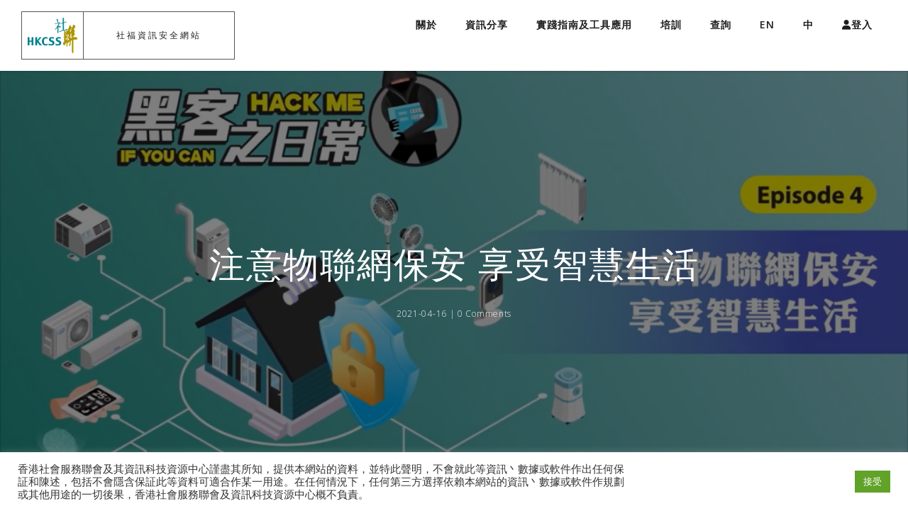

--- FILE ---
content_type: text/html; charset=UTF-8
request_url: https://itsecurity.hkcss.org.hk/%E6%B3%A8%E6%84%8F%E7%89%A9%E8%81%AF%E7%B6%B2%E4%BF%9D%E5%AE%89-%E4%BA%AB%E5%8F%97%E6%99%BA%E6%85%A7%E7%94%9F%E6%B4%BB/?lang=zh-hant
body_size: 14537
content:
<!DOCTYPE html>

<html lang="zh-hant">
<head>
	<meta charset="UTF-8">
	<meta name="viewport" content="width=device-width, initial-scale=1, maximum-scale=1.0, user-scalable=no">

	<title>注意物聯網保安 享受智慧生活 &#8211; 社福資訊安全網站</title><link rel="preload" as="style" href="https://fonts.googleapis.com/css?family=Open%20Sans%3A400%2C%20300%2C400%2C600%2C700%2C800%26amp%3Bsubset%3Dlatin%2Clatin-ext&#038;display=swap" /><link rel="stylesheet" href="https://fonts.googleapis.com/css?family=Open%20Sans%3A400%2C%20300%2C400%2C600%2C700%2C800%26amp%3Bsubset%3Dlatin%2Clatin-ext&#038;display=swap" media="print" onload="this.media='all'" /><noscript><link rel="stylesheet" href="https://fonts.googleapis.com/css?family=Open%20Sans%3A400%2C%20300%2C400%2C600%2C700%2C800%26amp%3Bsubset%3Dlatin%2Clatin-ext&#038;display=swap" /></noscript>
<meta name='robots' content='max-image-preview:large' />
<link rel="alternate" hreflang="en" href="https://itsecurity.hkcss.org.hk/hack-me-if-you-can-episode-4%e3%80%90beware-of-iot-security-to-enjoy-a-safety-smart-living%e3%80%91/" />
<link rel="alternate" hreflang="zh-hant" href="https://itsecurity.hkcss.org.hk/%e6%b3%a8%e6%84%8f%e7%89%a9%e8%81%af%e7%b6%b2%e4%bf%9d%e5%ae%89-%e4%ba%ab%e5%8f%97%e6%99%ba%e6%85%a7%e7%94%9f%e6%b4%bb/?lang=zh-hant" />
<link rel="alternate" hreflang="x-default" href="https://itsecurity.hkcss.org.hk/hack-me-if-you-can-episode-4%e3%80%90beware-of-iot-security-to-enjoy-a-safety-smart-living%e3%80%91/" />
<link rel='dns-prefetch' href='//unpkg.com' />
<link rel='dns-prefetch' href='//fonts.googleapis.com' />
<link rel='dns-prefetch' href='//use.fontawesome.com' />
<link href='https://fonts.gstatic.com' crossorigin rel='preconnect' />
<link rel="alternate" type="application/rss+xml" title="訂閱《社福資訊安全網站》&raquo; 資訊提供" href="https://itsecurity.hkcss.org.hk/feed/?lang=zh-hant" />
		<!-- This site uses the Google Analytics by MonsterInsights plugin v8.20.1 - Using Analytics tracking - https://www.monsterinsights.com/ -->
		<!-- Note: MonsterInsights is not currently configured on this site. The site owner needs to authenticate with Google Analytics in the MonsterInsights settings panel. -->
					<!-- No tracking code set -->
				<!-- / Google Analytics by MonsterInsights -->
		<style type="text/css">
img.wp-smiley,
img.emoji {
	display: inline !important;
	border: none !important;
	box-shadow: none !important;
	height: 1em !important;
	width: 1em !important;
	margin: 0 0.07em !important;
	vertical-align: -0.1em !important;
	background: none !important;
	padding: 0 !important;
}
</style>
	<link data-minify="1" rel='stylesheet' id='pt-cv-public-style-css'  href='https://itsecurity.hkcss.org.hk/wp-content/cache/min/0/wp-content/plugins/content-views-query-and-display-post-page/public/assets/css/cv.css?ver=1675657662' type='text/css' media='all' />
<link rel='stylesheet' id='pt-cv-public-pro-style-css'  href='https://itsecurity.hkcss.org.hk/wp-content/plugins/pt-content-views-pro/public/assets/css/cvpro.min.css?ver=5.8.7.1' type='text/css' media='all' />
<link rel='stylesheet' id='wp-block-library-css'  href='https://itsecurity.hkcss.org.hk/wp-includes/css/dist/block-library/style.min.css?ver=6.0.3' type='text/css' media='all' />
<style id='global-styles-inline-css' type='text/css'>
body{--wp--preset--color--black: #000000;--wp--preset--color--cyan-bluish-gray: #abb8c3;--wp--preset--color--white: #ffffff;--wp--preset--color--pale-pink: #f78da7;--wp--preset--color--vivid-red: #cf2e2e;--wp--preset--color--luminous-vivid-orange: #ff6900;--wp--preset--color--luminous-vivid-amber: #fcb900;--wp--preset--color--light-green-cyan: #7bdcb5;--wp--preset--color--vivid-green-cyan: #00d084;--wp--preset--color--pale-cyan-blue: #8ed1fc;--wp--preset--color--vivid-cyan-blue: #0693e3;--wp--preset--color--vivid-purple: #9b51e0;--wp--preset--gradient--vivid-cyan-blue-to-vivid-purple: linear-gradient(135deg,rgba(6,147,227,1) 0%,rgb(155,81,224) 100%);--wp--preset--gradient--light-green-cyan-to-vivid-green-cyan: linear-gradient(135deg,rgb(122,220,180) 0%,rgb(0,208,130) 100%);--wp--preset--gradient--luminous-vivid-amber-to-luminous-vivid-orange: linear-gradient(135deg,rgba(252,185,0,1) 0%,rgba(255,105,0,1) 100%);--wp--preset--gradient--luminous-vivid-orange-to-vivid-red: linear-gradient(135deg,rgba(255,105,0,1) 0%,rgb(207,46,46) 100%);--wp--preset--gradient--very-light-gray-to-cyan-bluish-gray: linear-gradient(135deg,rgb(238,238,238) 0%,rgb(169,184,195) 100%);--wp--preset--gradient--cool-to-warm-spectrum: linear-gradient(135deg,rgb(74,234,220) 0%,rgb(151,120,209) 20%,rgb(207,42,186) 40%,rgb(238,44,130) 60%,rgb(251,105,98) 80%,rgb(254,248,76) 100%);--wp--preset--gradient--blush-light-purple: linear-gradient(135deg,rgb(255,206,236) 0%,rgb(152,150,240) 100%);--wp--preset--gradient--blush-bordeaux: linear-gradient(135deg,rgb(254,205,165) 0%,rgb(254,45,45) 50%,rgb(107,0,62) 100%);--wp--preset--gradient--luminous-dusk: linear-gradient(135deg,rgb(255,203,112) 0%,rgb(199,81,192) 50%,rgb(65,88,208) 100%);--wp--preset--gradient--pale-ocean: linear-gradient(135deg,rgb(255,245,203) 0%,rgb(182,227,212) 50%,rgb(51,167,181) 100%);--wp--preset--gradient--electric-grass: linear-gradient(135deg,rgb(202,248,128) 0%,rgb(113,206,126) 100%);--wp--preset--gradient--midnight: linear-gradient(135deg,rgb(2,3,129) 0%,rgb(40,116,252) 100%);--wp--preset--duotone--dark-grayscale: url('#wp-duotone-dark-grayscale');--wp--preset--duotone--grayscale: url('#wp-duotone-grayscale');--wp--preset--duotone--purple-yellow: url('#wp-duotone-purple-yellow');--wp--preset--duotone--blue-red: url('#wp-duotone-blue-red');--wp--preset--duotone--midnight: url('#wp-duotone-midnight');--wp--preset--duotone--magenta-yellow: url('#wp-duotone-magenta-yellow');--wp--preset--duotone--purple-green: url('#wp-duotone-purple-green');--wp--preset--duotone--blue-orange: url('#wp-duotone-blue-orange');--wp--preset--font-size--small: 13px;--wp--preset--font-size--medium: 20px;--wp--preset--font-size--large: 36px;--wp--preset--font-size--x-large: 42px;}.has-black-color{color: var(--wp--preset--color--black) !important;}.has-cyan-bluish-gray-color{color: var(--wp--preset--color--cyan-bluish-gray) !important;}.has-white-color{color: var(--wp--preset--color--white) !important;}.has-pale-pink-color{color: var(--wp--preset--color--pale-pink) !important;}.has-vivid-red-color{color: var(--wp--preset--color--vivid-red) !important;}.has-luminous-vivid-orange-color{color: var(--wp--preset--color--luminous-vivid-orange) !important;}.has-luminous-vivid-amber-color{color: var(--wp--preset--color--luminous-vivid-amber) !important;}.has-light-green-cyan-color{color: var(--wp--preset--color--light-green-cyan) !important;}.has-vivid-green-cyan-color{color: var(--wp--preset--color--vivid-green-cyan) !important;}.has-pale-cyan-blue-color{color: var(--wp--preset--color--pale-cyan-blue) !important;}.has-vivid-cyan-blue-color{color: var(--wp--preset--color--vivid-cyan-blue) !important;}.has-vivid-purple-color{color: var(--wp--preset--color--vivid-purple) !important;}.has-black-background-color{background-color: var(--wp--preset--color--black) !important;}.has-cyan-bluish-gray-background-color{background-color: var(--wp--preset--color--cyan-bluish-gray) !important;}.has-white-background-color{background-color: var(--wp--preset--color--white) !important;}.has-pale-pink-background-color{background-color: var(--wp--preset--color--pale-pink) !important;}.has-vivid-red-background-color{background-color: var(--wp--preset--color--vivid-red) !important;}.has-luminous-vivid-orange-background-color{background-color: var(--wp--preset--color--luminous-vivid-orange) !important;}.has-luminous-vivid-amber-background-color{background-color: var(--wp--preset--color--luminous-vivid-amber) !important;}.has-light-green-cyan-background-color{background-color: var(--wp--preset--color--light-green-cyan) !important;}.has-vivid-green-cyan-background-color{background-color: var(--wp--preset--color--vivid-green-cyan) !important;}.has-pale-cyan-blue-background-color{background-color: var(--wp--preset--color--pale-cyan-blue) !important;}.has-vivid-cyan-blue-background-color{background-color: var(--wp--preset--color--vivid-cyan-blue) !important;}.has-vivid-purple-background-color{background-color: var(--wp--preset--color--vivid-purple) !important;}.has-black-border-color{border-color: var(--wp--preset--color--black) !important;}.has-cyan-bluish-gray-border-color{border-color: var(--wp--preset--color--cyan-bluish-gray) !important;}.has-white-border-color{border-color: var(--wp--preset--color--white) !important;}.has-pale-pink-border-color{border-color: var(--wp--preset--color--pale-pink) !important;}.has-vivid-red-border-color{border-color: var(--wp--preset--color--vivid-red) !important;}.has-luminous-vivid-orange-border-color{border-color: var(--wp--preset--color--luminous-vivid-orange) !important;}.has-luminous-vivid-amber-border-color{border-color: var(--wp--preset--color--luminous-vivid-amber) !important;}.has-light-green-cyan-border-color{border-color: var(--wp--preset--color--light-green-cyan) !important;}.has-vivid-green-cyan-border-color{border-color: var(--wp--preset--color--vivid-green-cyan) !important;}.has-pale-cyan-blue-border-color{border-color: var(--wp--preset--color--pale-cyan-blue) !important;}.has-vivid-cyan-blue-border-color{border-color: var(--wp--preset--color--vivid-cyan-blue) !important;}.has-vivid-purple-border-color{border-color: var(--wp--preset--color--vivid-purple) !important;}.has-vivid-cyan-blue-to-vivid-purple-gradient-background{background: var(--wp--preset--gradient--vivid-cyan-blue-to-vivid-purple) !important;}.has-light-green-cyan-to-vivid-green-cyan-gradient-background{background: var(--wp--preset--gradient--light-green-cyan-to-vivid-green-cyan) !important;}.has-luminous-vivid-amber-to-luminous-vivid-orange-gradient-background{background: var(--wp--preset--gradient--luminous-vivid-amber-to-luminous-vivid-orange) !important;}.has-luminous-vivid-orange-to-vivid-red-gradient-background{background: var(--wp--preset--gradient--luminous-vivid-orange-to-vivid-red) !important;}.has-very-light-gray-to-cyan-bluish-gray-gradient-background{background: var(--wp--preset--gradient--very-light-gray-to-cyan-bluish-gray) !important;}.has-cool-to-warm-spectrum-gradient-background{background: var(--wp--preset--gradient--cool-to-warm-spectrum) !important;}.has-blush-light-purple-gradient-background{background: var(--wp--preset--gradient--blush-light-purple) !important;}.has-blush-bordeaux-gradient-background{background: var(--wp--preset--gradient--blush-bordeaux) !important;}.has-luminous-dusk-gradient-background{background: var(--wp--preset--gradient--luminous-dusk) !important;}.has-pale-ocean-gradient-background{background: var(--wp--preset--gradient--pale-ocean) !important;}.has-electric-grass-gradient-background{background: var(--wp--preset--gradient--electric-grass) !important;}.has-midnight-gradient-background{background: var(--wp--preset--gradient--midnight) !important;}.has-small-font-size{font-size: var(--wp--preset--font-size--small) !important;}.has-medium-font-size{font-size: var(--wp--preset--font-size--medium) !important;}.has-large-font-size{font-size: var(--wp--preset--font-size--large) !important;}.has-x-large-font-size{font-size: var(--wp--preset--font-size--x-large) !important;}
</style>
<link data-minify="1" rel='stylesheet' id='contact-form-7-css'  href='https://itsecurity.hkcss.org.hk/wp-content/cache/min/0/wp-content/plugins/contact-form-7/includes/css/styles.css?ver=1675657662' type='text/css' media='all' />
<link data-minify="1" rel='stylesheet' id='cookie-law-info-css'  href='https://itsecurity.hkcss.org.hk/wp-content/cache/min/0/wp-content/plugins/cookie-law-info/legacy/public/css/cookie-law-info-public.css?ver=1675657662' type='text/css' media='all' />
<link data-minify="1" rel='stylesheet' id='cookie-law-info-gdpr-css'  href='https://itsecurity.hkcss.org.hk/wp-content/cache/min/0/wp-content/plugins/cookie-law-info/legacy/public/css/cookie-law-info-gdpr.css?ver=1675657662' type='text/css' media='all' />
<link rel='stylesheet' id='tlp-owl-carousel-css'  href='https://itsecurity.hkcss.org.hk/wp-content/plugins/tlp-team/assets/vendor/owl-carousel/assets/owl.carousel.min.css?ver=2.6.3' type='text/css' media='all' />
<link rel='stylesheet' id='tlp-owl-carousel-theme-css'  href='https://itsecurity.hkcss.org.hk/wp-content/plugins/tlp-team/assets/vendor/owl-carousel/assets/owl.theme.default.min.css?ver=2.6.3' type='text/css' media='all' />
<link data-minify="1" rel='stylesheet' id='tlp-fontawsome-css'  href='https://itsecurity.hkcss.org.hk/wp-content/cache/min/0/wp-content/plugins/tlp-team/assets/vendor/font-awesome/css/font-awesome.min.css?ver=1675657662' type='text/css' media='all' />
<link data-minify="1" rel='stylesheet' id='tlp-team-css'  href='https://itsecurity.hkcss.org.hk/wp-content/cache/min/0/wp-content/plugins/tlp-team/assets/css/tlpteam.css?ver=1675657662' type='text/css' media='all' />
<link data-minify="1" rel='stylesheet' id='rt-team-sc-css'  href='https://itsecurity.hkcss.org.hk/wp-content/cache/min/0/wp-content/plugins/tlp-team/assets/css/sc.css?ver=1675657662' type='text/css' media='all' />
<link data-minify="1" rel='stylesheet' id='wpfd-search_filter-css'  href='https://itsecurity.hkcss.org.hk/wp-content/cache/min/0/wp-content/plugins/wp-file-download/app/site/assets/css/search_filter.css?ver=1675657662' type='text/css' media='all' />
<link data-minify="1" rel='stylesheet' id='dashicons-css'  href='https://itsecurity.hkcss.org.hk/wp-content/cache/min/0/wp-includes/css/dashicons.min.css?ver=1675657662' type='text/css' media='all' />
<link rel='stylesheet' id='wpml-menu-item-0-css'  href='https://itsecurity.hkcss.org.hk/wp-content/plugins/sitepress-multilingual-cms/templates/language-switchers/menu-item/style.min.css?ver=1' type='text/css' media='all' />
<link rel='stylesheet' id='animate-css'  href='https://itsecurity.hkcss.org.hk/wp-content/themes/essential/assets/css/animate.min.css?ver=2.5' type='text/css' media='all' />
<link rel='stylesheet' id='bootstrap-css'  href='https://itsecurity.hkcss.org.hk/wp-content/themes/essential/assets/css/bootstrap.min.css?ver=2.5' type='text/css' media='all' />
<link rel='stylesheet' id='owl.carousel-css'  href='https://itsecurity.hkcss.org.hk/wp-content/themes/essential/assets/css/owl.carousel.min.css?ver=2.5' type='text/css' media='all' />
<link rel='stylesheet' id='owl.theme-css'  href='https://itsecurity.hkcss.org.hk/wp-content/themes/essential/assets/css/owl.theme.default.min.css?ver=2.5' type='text/css' media='all' />
<link data-minify="1" rel='stylesheet' id='supersized-css'  href='https://itsecurity.hkcss.org.hk/wp-content/cache/min/0/wp-content/themes/essential/assets/css/supersized.css?ver=1675657662' type='text/css' media='all' />
<link data-minify="1" rel='stylesheet' id='ionicons-css'  href='https://itsecurity.hkcss.org.hk/wp-content/cache/min/0/ionicons@4.5.8/dist/css/ionicons.min.css?ver=1675657662' type='text/css' media='all' />

<link rel='stylesheet' id='essential-style-css'  href='https://itsecurity.hkcss.org.hk/wp-content/themes/essential/assets/css/style.min.css?ver=2.5' type='text/css' media='all' />
<link data-minify="1" rel='stylesheet' id='essential-core-css'  href='https://itsecurity.hkcss.org.hk/wp-content/cache/min/0/wp-content/themes/essential/style.css?ver=1675657662' type='text/css' media='all' />
<link rel='stylesheet' id='custom-styles-css'  href='https://itsecurity.hkcss.org.hk/wp-content/themes/essential/assets/css/custom-styles.css?ver=2.5' type='text/css' media='all' />
<link rel='stylesheet' id='essential-dynamic-css-css'  href='https://itsecurity.hkcss.org.hk/wp-admin/admin-ajax.php?action=essential_dynamic_css&#038;ver=2.5' type='text/css' media='all' />
<link data-minify="1" rel='stylesheet' id='font-awesome-official-css'  href='https://itsecurity.hkcss.org.hk/wp-content/cache/min/0/releases/v6.1.2/css/all.css?ver=1675657662' type='text/css' media='all' crossorigin="anonymous" />
<link data-minify="1" rel='stylesheet' id='um_crop-css'  href='https://itsecurity.hkcss.org.hk/wp-content/cache/min/0/wp-content/plugins/ultimate-member/assets/css/um-crop.css?ver=1675657662' type='text/css' media='all' />
<link data-minify="1" rel='stylesheet' id='um_modal-css'  href='https://itsecurity.hkcss.org.hk/wp-content/cache/min/0/wp-content/plugins/ultimate-member/assets/css/um-modal.css?ver=1675657662' type='text/css' media='all' />
<link rel='stylesheet' id='um_ui-css'  href='https://itsecurity.hkcss.org.hk/wp-content/plugins/ultimate-member/assets/libs/jquery-ui/jquery-ui.min.css?ver=1.12.1' type='text/css' media='all' />
<link rel='stylesheet' id='um_tipsy-css'  href='https://itsecurity.hkcss.org.hk/wp-content/plugins/ultimate-member/assets/libs/tipsy/tipsy.min.css?ver=1.0.0a' type='text/css' media='all' />
<link data-minify="1" rel='stylesheet' id='um_raty-css'  href='https://itsecurity.hkcss.org.hk/wp-content/cache/min/0/wp-content/plugins/ultimate-member/assets/libs/raty/um-raty.min.css?ver=1698135011' type='text/css' media='all' />
<link data-minify="1" rel='stylesheet' id='um_fonticons_ii-css'  href='https://itsecurity.hkcss.org.hk/wp-content/cache/min/0/wp-content/plugins/ultimate-member/assets/libs/legacy/fonticons/fonticons-ii.min.css?ver=1698135011' type='text/css' media='all' />
<link data-minify="1" rel='stylesheet' id='um_fonticons_fa-css'  href='https://itsecurity.hkcss.org.hk/wp-content/cache/min/0/wp-content/plugins/ultimate-member/assets/libs/legacy/fonticons/fonticons-fa.min.css?ver=1698135011' type='text/css' media='all' />
<link rel='stylesheet' id='select2-css'  href='https://itsecurity.hkcss.org.hk/wp-content/plugins/ultimate-member/assets/libs/select2/select2.min.css?ver=4.0.13' type='text/css' media='all' />
<link data-minify="1" rel='stylesheet' id='um_styles-css'  href='https://itsecurity.hkcss.org.hk/wp-content/cache/min/0/wp-content/plugins/ultimate-member/assets/css/um-styles.css?ver=1675657662' type='text/css' media='all' />
<link data-minify="1" rel='stylesheet' id='um_profile-css'  href='https://itsecurity.hkcss.org.hk/wp-content/cache/min/0/wp-content/plugins/ultimate-member/assets/css/um-profile.css?ver=1675657662' type='text/css' media='all' />
<link data-minify="1" rel='stylesheet' id='um_account-css'  href='https://itsecurity.hkcss.org.hk/wp-content/cache/min/0/wp-content/plugins/ultimate-member/assets/css/um-account.css?ver=1675657662' type='text/css' media='all' />
<link data-minify="1" rel='stylesheet' id='um_misc-css'  href='https://itsecurity.hkcss.org.hk/wp-content/cache/min/0/wp-content/plugins/ultimate-member/assets/css/um-misc.css?ver=1675657662' type='text/css' media='all' />
<link data-minify="1" rel='stylesheet' id='um_fileupload-css'  href='https://itsecurity.hkcss.org.hk/wp-content/cache/min/0/wp-content/plugins/ultimate-member/assets/css/um-fileupload.css?ver=1675657662' type='text/css' media='all' />
<link data-minify="1" rel='stylesheet' id='um_datetime-css'  href='https://itsecurity.hkcss.org.hk/wp-content/cache/min/0/wp-content/plugins/ultimate-member/assets/css/pickadate/default.css?ver=1675657662' type='text/css' media='all' />
<link data-minify="1" rel='stylesheet' id='um_datetime_date-css'  href='https://itsecurity.hkcss.org.hk/wp-content/cache/min/0/wp-content/plugins/ultimate-member/assets/css/pickadate/default.date.css?ver=1675657662' type='text/css' media='all' />
<link data-minify="1" rel='stylesheet' id='um_datetime_time-css'  href='https://itsecurity.hkcss.org.hk/wp-content/cache/min/0/wp-content/plugins/ultimate-member/assets/css/pickadate/default.time.css?ver=1675657662' type='text/css' media='all' />
<link data-minify="1" rel='stylesheet' id='um_scrollbar-css'  href='https://itsecurity.hkcss.org.hk/wp-content/cache/min/0/wp-content/plugins/ultimate-member/assets/css/simplebar.css?ver=1675657662' type='text/css' media='all' />
<link data-minify="1" rel='stylesheet' id='um_responsive-css'  href='https://itsecurity.hkcss.org.hk/wp-content/cache/min/0/wp-content/plugins/ultimate-member/assets/css/um-responsive.css?ver=1675657662' type='text/css' media='all' />
<link data-minify="1" rel='stylesheet' id='um_default_css-css'  href='https://itsecurity.hkcss.org.hk/wp-content/cache/min/0/wp-content/plugins/ultimate-member/assets/css/um-old-default.css?ver=1675657662' type='text/css' media='all' />
<link data-minify="1" rel='stylesheet' id='font-awesome-official-v4shim-css'  href='https://itsecurity.hkcss.org.hk/wp-content/cache/min/0/releases/v6.1.2/css/v4-shims.css?ver=1675657662' type='text/css' media='all' crossorigin="anonymous" />
<link data-minify="1" rel='stylesheet' id='et-line-css'  href='https://itsecurity.hkcss.org.hk/wp-content/cache/min/0/wp-content/themes/essential/assets/css/et-line.min.css?ver=1675657662' type='text/css' media='all' />
<script type='text/javascript' src='https://itsecurity.hkcss.org.hk/wp-content/plugins/jquery-manager/assets/js/jquery-1.12.4.js' id='jquery-core-js'></script>
<script type='text/javascript' src='https://itsecurity.hkcss.org.hk/wp-content/plugins/jquery-manager/assets/js/jquery-migrate-1.4.1.js' id='jquery-migrate-js' defer></script>
<script type='text/javascript' id='cookie-law-info-js-extra'>
/* <![CDATA[ */
var Cli_Data = {"nn_cookie_ids":[],"cookielist":[],"non_necessary_cookies":[],"ccpaEnabled":"","ccpaRegionBased":"","ccpaBarEnabled":"","strictlyEnabled":["necessary","obligatoire"],"ccpaType":"gdpr","js_blocking":"1","custom_integration":"","triggerDomRefresh":"","secure_cookies":""};
var cli_cookiebar_settings = {"animate_speed_hide":"500","animate_speed_show":"500","background":"#FFF","border":"#b1a6a6c2","border_on":"","button_1_button_colour":"#61a229","button_1_button_hover":"#4e8221","button_1_link_colour":"#fff","button_1_as_button":"1","button_1_new_win":"","button_2_button_colour":"#333","button_2_button_hover":"#292929","button_2_link_colour":"#444","button_2_as_button":"","button_2_hidebar":"","button_3_button_colour":"#3566bb","button_3_button_hover":"#2a5296","button_3_link_colour":"#fff","button_3_as_button":"1","button_3_new_win":"","button_4_button_colour":"#000","button_4_button_hover":"#000000","button_4_link_colour":"#333333","button_4_as_button":"","button_7_button_colour":"#61a229","button_7_button_hover":"#4e8221","button_7_link_colour":"#fff","button_7_as_button":"1","button_7_new_win":"","font_family":"inherit","header_fix":"","notify_animate_hide":"1","notify_animate_show":"","notify_div_id":"#cookie-law-info-bar","notify_position_horizontal":"right","notify_position_vertical":"bottom","scroll_close":"","scroll_close_reload":"","accept_close_reload":"","reject_close_reload":"","showagain_tab":"1","showagain_background":"#fff","showagain_border":"#000","showagain_div_id":"#cookie-law-info-again","showagain_x_position":"0px","text":"#333333","show_once_yn":"","show_once":"10000","logging_on":"","as_popup":"","popup_overlay":"1","bar_heading_text":"","cookie_bar_as":"banner","popup_showagain_position":"bottom-right","widget_position":"left"};
var log_object = {"ajax_url":"https:\/\/itsecurity.hkcss.org.hk\/wp-admin\/admin-ajax.php"};
/* ]]> */
</script>
<script type='text/javascript' src='https://itsecurity.hkcss.org.hk/wp-content/plugins/cookie-law-info/legacy/public/js/cookie-law-info-public.js?ver=3.0.8' id='cookie-law-info-js' defer></script>
<script type='text/javascript' src='https://itsecurity.hkcss.org.hk/wp-content/themes/essential/assets/js/supersized.3.2.7.min.js?ver=2.5' id='supersized-js' defer></script>
<script type='text/javascript' src='https://itsecurity.hkcss.org.hk/wp-content/plugins/ultimate-member/assets/js/um-gdpr.min.js?ver=2.7.0' id='um-gdpr-js' defer></script>
<link rel="https://api.w.org/" href="https://itsecurity.hkcss.org.hk/wp-json/" /><link rel="alternate" type="application/json" href="https://itsecurity.hkcss.org.hk/wp-json/wp/v2/posts/2424" /><link rel="EditURI" type="application/rsd+xml" title="RSD" href="https://itsecurity.hkcss.org.hk/xmlrpc.php?rsd" />
<link rel="wlwmanifest" type="application/wlwmanifest+xml" href="https://itsecurity.hkcss.org.hk/wp-includes/wlwmanifest.xml" /> 
<link rel="canonical" href="https://itsecurity.hkcss.org.hk/%e6%b3%a8%e6%84%8f%e7%89%a9%e8%81%af%e7%b6%b2%e4%bf%9d%e5%ae%89-%e4%ba%ab%e5%8f%97%e6%99%ba%e6%85%a7%e7%94%9f%e6%b4%bb/?lang=zh-hant" />
<link rel='shortlink' href='https://itsecurity.hkcss.org.hk/?p=2424&#038;lang=zh-hant' />
<link rel="alternate" type="application/json+oembed" href="https://itsecurity.hkcss.org.hk/wp-json/oembed/1.0/embed?url=https%3A%2F%2Fitsecurity.hkcss.org.hk%2F%25e6%25b3%25a8%25e6%2584%258f%25e7%2589%25a9%25e8%2581%25af%25e7%25b6%25b2%25e4%25bf%259d%25e5%25ae%2589-%25e4%25ba%25ab%25e5%258f%2597%25e6%2599%25ba%25e6%2585%25a7%25e7%2594%259f%25e6%25b4%25bb%2F%3Flang%3Dzh-hant" />
<link rel="alternate" type="text/xml+oembed" href="https://itsecurity.hkcss.org.hk/wp-json/oembed/1.0/embed?url=https%3A%2F%2Fitsecurity.hkcss.org.hk%2F%25e6%25b3%25a8%25e6%2584%258f%25e7%2589%25a9%25e8%2581%25af%25e7%25b6%25b2%25e4%25bf%259d%25e5%25ae%2589-%25e4%25ba%25ab%25e5%258f%2597%25e6%2599%25ba%25e6%2585%25a7%25e7%2594%259f%25e6%25b4%25bb%2F%3Flang%3Dzh-hant&#038;format=xml" />
<meta name="generator" content="WPML ver:4.6.6 stt:61,1;" />
<style type='text/css'>.tlp-team .short-desc, .tlp-team .tlp-team-isotope .tlp-content, .tlp-team .button-group .selected, .tlp-team .layout1 .tlp-content, .tlp-team .tpl-social a, .tlp-team .tpl-social li a.fa {background: #0367bf}</style><!-- Analytics by WP-Statistics v12.6.13 - http://wp-statistics.com/ -->
		<style type="text/css">
			.um_request_name {
				display: none !important;
			}
		</style>
	<meta name="generator" content="Powered by WPBakery Page Builder - drag and drop page builder for WordPress."/>
	<style type="text/css">
	.rm {
	    border: 50px solid transparent;
	    background-color: transparent;
	    border-bottom: none;
	}
	</style>
		<style type="text/css">
	<link rel="icon" href="https://itsecurity.hkcss.org.hk/wp-content/uploads/2020/06/cropped-icon-32x32.jpg" sizes="32x32" />
<link rel="icon" href="https://itsecurity.hkcss.org.hk/wp-content/uploads/2020/06/cropped-icon-192x192.jpg" sizes="192x192" />
<link rel="apple-touch-icon" href="https://itsecurity.hkcss.org.hk/wp-content/uploads/2020/06/cropped-icon-180x180.jpg" />
<meta name="msapplication-TileImage" content="https://itsecurity.hkcss.org.hk/wp-content/uploads/2020/06/cropped-icon-270x270.jpg" />
<noscript><style> .wpb_animate_when_almost_visible { opacity: 1; }</style></noscript></head>
<body data-rsssl=1 class="post-template-default single single-post postid-2424 single-format-standard wpb-js-composer js-comp-ver-6.8.0 vc_responsive" id="top">

	<svg xmlns="http://www.w3.org/2000/svg" viewBox="0 0 0 0" width="0" height="0" focusable="false" role="none" style="visibility: hidden; position: absolute; left: -9999px; overflow: hidden;" ><defs><filter id="wp-duotone-dark-grayscale"><feColorMatrix color-interpolation-filters="sRGB" type="matrix" values=" .299 .587 .114 0 0 .299 .587 .114 0 0 .299 .587 .114 0 0 .299 .587 .114 0 0 " /><feComponentTransfer color-interpolation-filters="sRGB" ><feFuncR type="table" tableValues="0 0.49803921568627" /><feFuncG type="table" tableValues="0 0.49803921568627" /><feFuncB type="table" tableValues="0 0.49803921568627" /><feFuncA type="table" tableValues="1 1" /></feComponentTransfer><feComposite in2="SourceGraphic" operator="in" /></filter></defs></svg><svg xmlns="http://www.w3.org/2000/svg" viewBox="0 0 0 0" width="0" height="0" focusable="false" role="none" style="visibility: hidden; position: absolute; left: -9999px; overflow: hidden;" ><defs><filter id="wp-duotone-grayscale"><feColorMatrix color-interpolation-filters="sRGB" type="matrix" values=" .299 .587 .114 0 0 .299 .587 .114 0 0 .299 .587 .114 0 0 .299 .587 .114 0 0 " /><feComponentTransfer color-interpolation-filters="sRGB" ><feFuncR type="table" tableValues="0 1" /><feFuncG type="table" tableValues="0 1" /><feFuncB type="table" tableValues="0 1" /><feFuncA type="table" tableValues="1 1" /></feComponentTransfer><feComposite in2="SourceGraphic" operator="in" /></filter></defs></svg><svg xmlns="http://www.w3.org/2000/svg" viewBox="0 0 0 0" width="0" height="0" focusable="false" role="none" style="visibility: hidden; position: absolute; left: -9999px; overflow: hidden;" ><defs><filter id="wp-duotone-purple-yellow"><feColorMatrix color-interpolation-filters="sRGB" type="matrix" values=" .299 .587 .114 0 0 .299 .587 .114 0 0 .299 .587 .114 0 0 .299 .587 .114 0 0 " /><feComponentTransfer color-interpolation-filters="sRGB" ><feFuncR type="table" tableValues="0.54901960784314 0.98823529411765" /><feFuncG type="table" tableValues="0 1" /><feFuncB type="table" tableValues="0.71764705882353 0.25490196078431" /><feFuncA type="table" tableValues="1 1" /></feComponentTransfer><feComposite in2="SourceGraphic" operator="in" /></filter></defs></svg><svg xmlns="http://www.w3.org/2000/svg" viewBox="0 0 0 0" width="0" height="0" focusable="false" role="none" style="visibility: hidden; position: absolute; left: -9999px; overflow: hidden;" ><defs><filter id="wp-duotone-blue-red"><feColorMatrix color-interpolation-filters="sRGB" type="matrix" values=" .299 .587 .114 0 0 .299 .587 .114 0 0 .299 .587 .114 0 0 .299 .587 .114 0 0 " /><feComponentTransfer color-interpolation-filters="sRGB" ><feFuncR type="table" tableValues="0 1" /><feFuncG type="table" tableValues="0 0.27843137254902" /><feFuncB type="table" tableValues="0.5921568627451 0.27843137254902" /><feFuncA type="table" tableValues="1 1" /></feComponentTransfer><feComposite in2="SourceGraphic" operator="in" /></filter></defs></svg><svg xmlns="http://www.w3.org/2000/svg" viewBox="0 0 0 0" width="0" height="0" focusable="false" role="none" style="visibility: hidden; position: absolute; left: -9999px; overflow: hidden;" ><defs><filter id="wp-duotone-midnight"><feColorMatrix color-interpolation-filters="sRGB" type="matrix" values=" .299 .587 .114 0 0 .299 .587 .114 0 0 .299 .587 .114 0 0 .299 .587 .114 0 0 " /><feComponentTransfer color-interpolation-filters="sRGB" ><feFuncR type="table" tableValues="0 0" /><feFuncG type="table" tableValues="0 0.64705882352941" /><feFuncB type="table" tableValues="0 1" /><feFuncA type="table" tableValues="1 1" /></feComponentTransfer><feComposite in2="SourceGraphic" operator="in" /></filter></defs></svg><svg xmlns="http://www.w3.org/2000/svg" viewBox="0 0 0 0" width="0" height="0" focusable="false" role="none" style="visibility: hidden; position: absolute; left: -9999px; overflow: hidden;" ><defs><filter id="wp-duotone-magenta-yellow"><feColorMatrix color-interpolation-filters="sRGB" type="matrix" values=" .299 .587 .114 0 0 .299 .587 .114 0 0 .299 .587 .114 0 0 .299 .587 .114 0 0 " /><feComponentTransfer color-interpolation-filters="sRGB" ><feFuncR type="table" tableValues="0.78039215686275 1" /><feFuncG type="table" tableValues="0 0.94901960784314" /><feFuncB type="table" tableValues="0.35294117647059 0.47058823529412" /><feFuncA type="table" tableValues="1 1" /></feComponentTransfer><feComposite in2="SourceGraphic" operator="in" /></filter></defs></svg><svg xmlns="http://www.w3.org/2000/svg" viewBox="0 0 0 0" width="0" height="0" focusable="false" role="none" style="visibility: hidden; position: absolute; left: -9999px; overflow: hidden;" ><defs><filter id="wp-duotone-purple-green"><feColorMatrix color-interpolation-filters="sRGB" type="matrix" values=" .299 .587 .114 0 0 .299 .587 .114 0 0 .299 .587 .114 0 0 .299 .587 .114 0 0 " /><feComponentTransfer color-interpolation-filters="sRGB" ><feFuncR type="table" tableValues="0.65098039215686 0.40392156862745" /><feFuncG type="table" tableValues="0 1" /><feFuncB type="table" tableValues="0.44705882352941 0.4" /><feFuncA type="table" tableValues="1 1" /></feComponentTransfer><feComposite in2="SourceGraphic" operator="in" /></filter></defs></svg><svg xmlns="http://www.w3.org/2000/svg" viewBox="0 0 0 0" width="0" height="0" focusable="false" role="none" style="visibility: hidden; position: absolute; left: -9999px; overflow: hidden;" ><defs><filter id="wp-duotone-blue-orange"><feColorMatrix color-interpolation-filters="sRGB" type="matrix" values=" .299 .587 .114 0 0 .299 .587 .114 0 0 .299 .587 .114 0 0 .299 .587 .114 0 0 " /><feComponentTransfer color-interpolation-filters="sRGB" ><feFuncR type="table" tableValues="0.098039215686275 1" /><feFuncG type="table" tableValues="0 0.66274509803922" /><feFuncB type="table" tableValues="0.84705882352941 0.41960784313725" /><feFuncA type="table" tableValues="1 1" /></feComponentTransfer><feComposite in2="SourceGraphic" operator="in" /></filter></defs></svg>
	<!-- NAVBAR -->
		<div class="navbar fixed-top navbar-expand-xl ">
		<div class="navbar-container">

							
				<a href="https://itsecurity.hkcss.org.hk/?lang=zh-hant" rel="home" class="navbar-title">
												<table class="logo-title">
						<tr>
						<td style="width:10px;"><img src="https://itsecurity.hkcss.org.hk/wp-content/uploads/2020/06/logo-hkcss.png" width="70px" alt="WELFARE SECTOR IT SECURITY PORTAL"/></td>
						<td>社福資訊安全網站</td>
						</tr>
						</table>
				</a>
			
			<button class="navbar-toggler collapsed" type="button" data-toggle="collapse" data-target="#main-nav" aria-controls="main-nav" aria-expanded="false" aria-label="Toggle Navigation">
				<span class="navbar-toggler-icon"></span>
				<span class="navbar-toggler-icon"></span>
				<span class="navbar-toggler-icon"></span>
			</button>

			<div id="main-nav" class="collapse navbar-collapse"><ul id="menu-main-menu-chinese-traditional" class="navbar-nav mobile"><li  id="menu-item-1821" class="menu-item menu-item-type-custom menu-item-object-custom menu-item-home menu-item-1821 page-scroll"><a  href="https://itsecurity.hkcss.org.hk/?lang=zh-hant#about">關於</a></li>
<li  id="menu-item-1822" class="menu-item menu-item-type-custom menu-item-object-custom menu-item-home menu-item-1822 page-scroll"><a  href="https://itsecurity.hkcss.org.hk/?lang=zh-hant#news">資訊分享</a></li>
<li  id="menu-item-2284" class="menu-item menu-item-type-custom menu-item-object-custom menu-item-home menu-item-2284 page-scroll"><a  href="https://itsecurity.hkcss.org.hk/?lang=zh-hant#toolkit">實踐指南及工具應用</a></li>
<li  id="menu-item-2741" class="menu-item menu-item-type-post_type menu-item-object-page menu-item-2741 page-scroll"><a  href="https://itsecurity.hkcss.org.hk/%e5%9f%b9%e8%a8%93/?lang=zh-hant">培訓</a></li>
<li  id="menu-item-1825" class="menu-item menu-item-type-custom menu-item-object-custom menu-item-home menu-item-1825 page-scroll"><a  href="https://itsecurity.hkcss.org.hk/?lang=zh-hant#enquiry">查詢</a></li>
<li  id="menu-item-wpml-ls-5-en" class="menu-item wpml-ls-slot-5 wpml-ls-item wpml-ls-item-en wpml-ls-menu-item wpml-ls-first-item menu-item-type-wpml_ls_menu_item menu-item-object-wpml_ls_menu_item menu-item-wpml-ls-5-en page-scroll"><a  title="EN" href="https://itsecurity.hkcss.org.hk/hack-me-if-you-can-episode-4%e3%80%90beware-of-iot-security-to-enjoy-a-safety-smart-living%e3%80%91/"><span class="wpml-ls-native" lang="en">EN</span></a></li>
<li  id="menu-item-wpml-ls-5-zh-hant" class="menu-item wpml-ls-slot-5 wpml-ls-item wpml-ls-item-zh-hant wpml-ls-current-language wpml-ls-menu-item wpml-ls-last-item menu-item-type-wpml_ls_menu_item menu-item-object-wpml_ls_menu_item menu-item-wpml-ls-5-zh-hant page-scroll"><a  title="中" href="https://itsecurity.hkcss.org.hk/%e6%b3%a8%e6%84%8f%e7%89%a9%e8%81%af%e7%b6%b2%e4%bf%9d%e5%ae%89-%e4%ba%ab%e5%8f%97%e6%99%ba%e6%85%a7%e7%94%9f%e6%b4%bb/?lang=zh-hant"><span class="wpml-ls-native" lang="zh-hant">中</span></a></li>
</ul></div>			
			                                <script>
                     document.getElementById('menu-main-menu').innerHTML = document.getElementById('menu-main-menu').innerHTML+'<li id="menu-item-900" class="menu-item menu-item-type-post_type menu-item-object-page menu-item-900 page-scroll"><a href="https://itsecurity.hkcss.org.hk/login" class="nav-link"><i class="fa fa-user" aria-hidden="true"> </i>LOGIN</a></li>';
                    </script>
                    <script>
                     document.getElementById('menu-main-menu-chinese-traditional').innerHTML = document.getElementById('menu-main-menu-chinese-traditional').innerHTML+'<li id="menu-item-900" class="menu-item menu-item-type-post_type menu-item-object-page menu-item-900 page-scroll"><a href="https://itsecurity.hkcss.org.hk/登入/?lang=zh-hant" class="nav-link"><i class="fa fa-user" aria-hidden="true"> </i>登入</a></li>';
                    </script>
               			
		</div>
	</div>

			<div id="loading">
			<div id="loading-center">
				<div id="loading-center-absolute">
					<div class="cssload-wrap">
						<div class="cssload-cssload-spinner"></div>
					</div>
				</div>
			</div>
		</div>
	
    <div class="banner-post s-back-switch">

      <img width="1024" height="576" src="https://itsecurity.hkcss.org.hk/wp-content/uploads/2021/04/Untitled2-1024x576.png" class="s-img-switch wp-post-image" alt="" srcset="https://itsecurity.hkcss.org.hk/wp-content/uploads/2021/04/Untitled2-1024x576.png 1024w, https://itsecurity.hkcss.org.hk/wp-content/uploads/2021/04/Untitled2-300x169.png 300w, https://itsecurity.hkcss.org.hk/wp-content/uploads/2021/04/Untitled2-768x432.png 768w, https://itsecurity.hkcss.org.hk/wp-content/uploads/2021/04/Untitled2-1536x864.png 1536w, https://itsecurity.hkcss.org.hk/wp-content/uploads/2021/04/Untitled2-800x450.png 800w, https://itsecurity.hkcss.org.hk/wp-content/uploads/2021/04/Untitled2.png 1920w" sizes="(max-width: 1024px) 100vw, 1024px" />
      <div class="banner-content">
         <div class="article-title">
             <h2 class="title">
                 注意物聯網保安 享受智慧生活             </h2>
         </div>
         <div class="post-details">
             <span class="date">2021-04-16 | </span>
             <span class="post-social-link"> 0 Comments</span>
         </div>
      </div>
    </div>

    <div class="container simple-article-block single-posts margin-lg-100t margin-sm-30t margin-xs-15t">
           	<div class="post-block-article posts-wrapper">
          <div class="simple-article margin-lg-40b margin-sm-20b">
          	<p>物聯網（IoT）配合5G使用，令智慧家居快速發展。但喺設置IoT裝置連線時，如果為咗方便而使用簡單密碼，隨時就會畀黑客入侵，安裝惡意程式操控你嘅電腦系統！睇吓資訊保安顧問志安今次有咩保安貼士，保護你嘅智慧家居裝置啦～</p>
<p><iframe loading="lazy" src="//www.youtube.com/embed/JStt5R7GKkk" width="560" height="314" allowfullscreen="allowfullscreen"></iframe></p>
                        </div>
      	     		         	<div class="tags-widget">
             	<div class="tag-box">
                      Category:                 	<a href="https://itsecurity.hkcss.org.hk/category/security-guideline-zh-hant/?lang=zh-hant" rel="category tag">保安指南</a>, <a href="https://itsecurity.hkcss.org.hk/category/mobile-security-zh-hant/?lang=zh-hant" rel="category tag">流動裝置保安</a>             	</div>
         	</div>
      							  <div class="sm-widget">
		      <div class="same-post row">
		      		          <div class="col-md-6">
		              <b class="sm-title">Previous Post</b>
		              <a href="https://itsecurity.hkcss.org.hk/%e7%80%8f%e8%a6%bd%e5%99%a8%e7%9a%84%e6%8f%92%e4%bb%b6%e5%8f%af%e8%83%bd%e6%88%90%e7%82%ba%e9%bb%91%e5%ae%a2%e7%9a%84%e6%94%bb%e6%93%8a%e6%89%8b%e6%ae%b5/?lang=zh-hant" class="title">瀏覽器的插件可能成為黑客的攻擊手段</a>
		          </div>
		      		      		          <div class="col-md-6 text-align-right">
		              <b class="sm-title">Next Post</b>
		              <a href="https://itsecurity.hkcss.org.hk/%e9%87%a3%e9%ad%9a%e6%94%bb%e6%93%8a%e8%a6%81%e5%b0%8f%e5%bf%83-%e4%b8%8d%e6%98%8e%e9%9b%bb%e9%83%b5%e5%92%aa%e4%ba%82%e9%96%8b/?lang=zh-hant" class="title">釣魚攻擊要小心 不明電郵咪亂開</a>
		          </div>
		      		      </div>
		  </div>
		      </div>
       </div>


        <!-- SOCIAL -->
        <div class="section social">
            <div class="section-content">
                <div class="container">
                    <div class="row">
                        <div class="col-md-12 col-sm-12 col-12 text-center">
                                                        <h4>ESSENTIAL</h4>
                            <hr />
                                                                                </div>
                    </div>
                </div>
            </div>
        </div>

        <!-- FOOTER -->
        <footer class="section">
            <div class="section-content">
                <div class="container">
                    <div class="copyright">
                        <p>&copy; 2026. Information Technology Resource Centre. All Rights Reserved.</p>
                    </div>
                </div>
            </div>
        </footer>

        
        <div data-parallax-images="[{&quot;image&quot;:&quot;https:\/\/itsecurity.hkcss.org.hk\/wp-content\/uploads\/2020\/07\/Security3.jpg&quot;}]"></div>

        
                <div class="back-to-top">
            <a href="#top"><i class="ion-ios-arrow-up"></i></a>
        </div>
        
        
<div id="um_upload_single" style="display:none"></div>

<div id="um_view_photo" style="display:none">

	<a href="javascript:void(0);" data-action="um_remove_modal" class="um-modal-close"
	   aria-label="關閉檢視照片對話方塊">
		<i class="um-faicon-times"></i>
	</a>

	<div class="um-modal-body photo">
		<div class="um-modal-photo"></div>
	</div>

</div>
<!--googleoff: all--><div id="cookie-law-info-bar" data-nosnippet="true"><span><div class="cli-bar-container cli-style-v2"><div class="cli-bar-message">香港社會服務聯會及其資訊科技資源中心謹盡其所知，提供本網站的資料，並特此聲明，不會就此等資訊丶數據或軟件作出任何保証和陳述，包括不會隱含保証此等資料可適合作某一用途。在任何情況下，任何第三方選擇依賴本網站的資訊丶數據或軟件作規劃或其他用途的一切後果，香港社會服務聯會及資訊科技資源中心概不負責。</div><div class="cli-bar-btn_container"><a role='button' data-cli_action="accept" id="cookie_action_close_header" class="medium cli-plugin-button cli-plugin-main-button cookie_action_close_header cli_action_button wt-cli-accept-btn">接受</a></div></div></span></div><div id="cookie-law-info-again" data-nosnippet="true"><span id="cookie_hdr_showagain">Disclaimer</span></div><div class="cli-modal" data-nosnippet="true" id="cliSettingsPopup" tabindex="-1" role="dialog" aria-labelledby="cliSettingsPopup" aria-hidden="true">
  <div class="cli-modal-dialog" role="document">
	<div class="cli-modal-content cli-bar-popup">
		  <button type="button" class="cli-modal-close" id="cliModalClose">
			<svg class="" viewBox="0 0 24 24"><path d="M19 6.41l-1.41-1.41-5.59 5.59-5.59-5.59-1.41 1.41 5.59 5.59-5.59 5.59 1.41 1.41 5.59-5.59 5.59 5.59 1.41-1.41-5.59-5.59z"></path><path d="M0 0h24v24h-24z" fill="none"></path></svg>
			<span class="wt-cli-sr-only">Close</span>
		  </button>
		  <div class="cli-modal-body">
			<div class="cli-container-fluid cli-tab-container">
	<div class="cli-row">
		<div class="cli-col-12 cli-align-items-stretch cli-px-0">
			<div class="cli-privacy-overview">
				<h4>Privacy Overview</h4>				<div class="cli-privacy-content">
					<div class="cli-privacy-content-text">This website uses cookies to improve your experience while you navigate through the website. Out of these, the cookies that are categorized as necessary are stored on your browser as they are essential for the working of basic functionalities of the website. We also use third-party cookies that help us analyze and understand how you use this website. These cookies will be stored in your browser only with your consent. You also have the option to opt-out of these cookies. But opting out of some of these cookies may affect your browsing experience.</div>
				</div>
				<a class="cli-privacy-readmore" aria-label="Show more" role="button" data-readmore-text="Show more" data-readless-text="Show less"></a>			</div>
		</div>
		<div class="cli-col-12 cli-align-items-stretch cli-px-0 cli-tab-section-container">
												<div class="cli-tab-section">
						<div class="cli-tab-header">
							<a role="button" tabindex="0" class="cli-nav-link cli-settings-mobile" data-target="necessary" data-toggle="cli-toggle-tab">
								Necessary							</a>
															<div class="wt-cli-necessary-checkbox">
									<input type="checkbox" class="cli-user-preference-checkbox"  id="wt-cli-checkbox-necessary" data-id="checkbox-necessary" checked="checked"  />
									<label class="form-check-label" for="wt-cli-checkbox-necessary">Necessary</label>
								</div>
								<span class="cli-necessary-caption">Always Enabled</span>
													</div>
						<div class="cli-tab-content">
							<div class="cli-tab-pane cli-fade" data-id="necessary">
								<div class="wt-cli-cookie-description">
									Necessary cookies are absolutely essential for the website to function properly. This category only includes cookies that ensures basic functionalities and security features of the website. These cookies do not store any personal information.								</div>
							</div>
						</div>
					</div>
																	<div class="cli-tab-section">
						<div class="cli-tab-header">
							<a role="button" tabindex="0" class="cli-nav-link cli-settings-mobile" data-target="non-necessary" data-toggle="cli-toggle-tab">
								Non-necessary							</a>
															<div class="cli-switch">
									<input type="checkbox" id="wt-cli-checkbox-non-necessary" class="cli-user-preference-checkbox"  data-id="checkbox-non-necessary" checked='checked' />
									<label for="wt-cli-checkbox-non-necessary" class="cli-slider" data-cli-enable="Enabled" data-cli-disable="Disabled"><span class="wt-cli-sr-only">Non-necessary</span></label>
								</div>
													</div>
						<div class="cli-tab-content">
							<div class="cli-tab-pane cli-fade" data-id="non-necessary">
								<div class="wt-cli-cookie-description">
									Any cookies that may not be particularly necessary for the website to function and is used specifically to collect user personal data via analytics, ads, other embedded contents are termed as non-necessary cookies. It is mandatory to procure user consent prior to running these cookies on your website.								</div>
							</div>
						</div>
					</div>
										</div>
	</div>
</div>
		  </div>
		  <div class="cli-modal-footer">
			<div class="wt-cli-element cli-container-fluid cli-tab-container">
				<div class="cli-row">
					<div class="cli-col-12 cli-align-items-stretch cli-px-0">
						<div class="cli-tab-footer wt-cli-privacy-overview-actions">
						
															<a id="wt-cli-privacy-save-btn" role="button" tabindex="0" data-cli-action="accept" class="wt-cli-privacy-btn cli_setting_save_button wt-cli-privacy-accept-btn cli-btn">SAVE &amp; ACCEPT</a>
													</div>
						
					</div>
				</div>
			</div>
		</div>
	</div>
  </div>
</div>
<div class="cli-modal-backdrop cli-fade cli-settings-overlay"></div>
<div class="cli-modal-backdrop cli-fade cli-popupbar-overlay"></div>
<!--googleon: all--><script type='text/javascript' src='https://itsecurity.hkcss.org.hk/wp-content/plugins/contact-form-7/includes/swv/js/index.js?ver=5.7.3' id='swv-js' defer></script>
<script type='text/javascript' id='contact-form-7-js-extra'>
/* <![CDATA[ */
var wpcf7 = {"api":{"root":"https:\/\/itsecurity.hkcss.org.hk\/wp-json\/","namespace":"contact-form-7\/v1"}};
/* ]]> */
</script>
<script type='text/javascript' src='https://itsecurity.hkcss.org.hk/wp-content/plugins/contact-form-7/includes/js/index.js?ver=5.7.3' id='contact-form-7-js' defer></script>
<script type='text/javascript' id='pt-cv-content-views-script-js-extra'>
/* <![CDATA[ */
var PT_CV_PUBLIC = {"_prefix":"pt-cv-","page_to_show":"5","_nonce":"ee12bb933a","is_admin":"","is_mobile":"","ajaxurl":"https:\/\/itsecurity.hkcss.org.hk\/wp-admin\/admin-ajax.php","lang":"zh-hant","loading_image_src":"data:image\/gif;base64,R0lGODlhDwAPALMPAMrKygwMDJOTkz09PZWVla+vr3p6euTk5M7OzuXl5TMzMwAAAJmZmWZmZszMzP\/\/\/yH\/[base64]\/wyVlamTi3nSdgwFNdhEJgTJoNyoB9ISYoQmdjiZPcj7EYCAeCF1gEDo4Dz2eIAAAh+QQFCgAPACwCAAAADQANAAAEM\/DJBxiYeLKdX3IJZT1FU0iIg2RNKx3OkZVnZ98ToRD4MyiDnkAh6BkNC0MvsAj0kMpHBAAh+QQFCgAPACwGAAAACQAPAAAEMDC59KpFDll73HkAA2wVY5KgiK5b0RRoI6MuzG6EQqCDMlSGheEhUAgqgUUAFRySIgAh+QQFCgAPACwCAAIADQANAAAEM\/DJKZNLND\/[base64]","is_mobile_tablet":"","sf_no_post_found":"\u627e\u4e0d\u5230\u7b26\u5408\u689d\u4ef6\u7684\u5167\u5bb9\u3002","lf__separator":","};
var PT_CV_PAGINATION = {"first":"\u00ab","prev":"\u2039","next":"\u203a","last":"\u00bb","goto_first":"Go to first page","goto_prev":"Go to previous page","goto_next":"Go to next page","goto_last":"Go to last page","current_page":"Current page is","goto_page":"Go to page"};
/* ]]> */
</script>
<script type='text/javascript' src='https://itsecurity.hkcss.org.hk/wp-content/plugins/content-views-query-and-display-post-page/public/assets/js/cv.js?ver=3.5.0' id='pt-cv-content-views-script-js' defer></script>
<script type='text/javascript' src='https://itsecurity.hkcss.org.hk/wp-content/plugins/pt-content-views-pro/public/assets/js/cvpro.min.js?ver=5.8.7.1' id='pt-cv-public-pro-script-js' defer></script>
<script type='text/javascript' src='https://itsecurity.hkcss.org.hk/wp-includes/js/imagesloaded.min.js?ver=4.1.4' id='imagesloaded-js' defer></script>
<script type='text/javascript' src='https://itsecurity.hkcss.org.hk/wp-content/plugins/tlp-team/assets/vendor/isotope/isotope.pkgd.min.js?ver=2.6.3' id='tlp-isotope-js' defer></script>
<script type='text/javascript' src='https://itsecurity.hkcss.org.hk/wp-content/plugins/tlp-team/assets/vendor/owl-carousel/owl.carousel.min.js?ver=2.6.3' id='tlp-owl-carousel-js' defer></script>
<script type='text/javascript' src='https://itsecurity.hkcss.org.hk/wp-content/plugins/tlp-team/assets/js/tlpteam.js?ver=2.6.3' id='tlp-team-js' defer></script>
<script type='text/javascript' id='rocket-browser-checker-js-after'>
"use strict";var _createClass=function(){function defineProperties(target,props){for(var i=0;i<props.length;i++){var descriptor=props[i];descriptor.enumerable=descriptor.enumerable||!1,descriptor.configurable=!0,"value"in descriptor&&(descriptor.writable=!0),Object.defineProperty(target,descriptor.key,descriptor)}}return function(Constructor,protoProps,staticProps){return protoProps&&defineProperties(Constructor.prototype,protoProps),staticProps&&defineProperties(Constructor,staticProps),Constructor}}();function _classCallCheck(instance,Constructor){if(!(instance instanceof Constructor))throw new TypeError("Cannot call a class as a function")}var RocketBrowserCompatibilityChecker=function(){function RocketBrowserCompatibilityChecker(options){_classCallCheck(this,RocketBrowserCompatibilityChecker),this.passiveSupported=!1,this._checkPassiveOption(this),this.options=!!this.passiveSupported&&options}return _createClass(RocketBrowserCompatibilityChecker,[{key:"_checkPassiveOption",value:function(self){try{var options={get passive(){return!(self.passiveSupported=!0)}};window.addEventListener("test",null,options),window.removeEventListener("test",null,options)}catch(err){self.passiveSupported=!1}}},{key:"initRequestIdleCallback",value:function(){!1 in window&&(window.requestIdleCallback=function(cb){var start=Date.now();return setTimeout(function(){cb({didTimeout:!1,timeRemaining:function(){return Math.max(0,50-(Date.now()-start))}})},1)}),!1 in window&&(window.cancelIdleCallback=function(id){return clearTimeout(id)})}},{key:"isDataSaverModeOn",value:function(){return"connection"in navigator&&!0===navigator.connection.saveData}},{key:"supportsLinkPrefetch",value:function(){var elem=document.createElement("link");return elem.relList&&elem.relList.supports&&elem.relList.supports("prefetch")&&window.IntersectionObserver&&"isIntersecting"in IntersectionObserverEntry.prototype}},{key:"isSlowConnection",value:function(){return"connection"in navigator&&"effectiveType"in navigator.connection&&("2g"===navigator.connection.effectiveType||"slow-2g"===navigator.connection.effectiveType)}}]),RocketBrowserCompatibilityChecker}();
</script>
<script type='text/javascript' id='rocket-preload-links-js-extra'>
/* <![CDATA[ */
var RocketPreloadLinksConfig = {"excludeUris":"\/(.+\/)?feed\/?.+\/?|\/(?:.+\/)?embed\/|\/(index\\.php\/)?wp\\-json(\/.*|$)|\/wp-admin|\/logout|\/wp-login.php","usesTrailingSlash":"","imageExt":"jpg|jpeg|gif|png|tiff|bmp|webp|avif","fileExt":"jpg|jpeg|gif|png|tiff|bmp|webp|avif|php|pdf|html|htm","siteUrl":"https:\/\/itsecurity.hkcss.org.hk\/?lang=zh-hant","onHoverDelay":"100","rateThrottle":"3"};
/* ]]> */
</script>
<script type='text/javascript' id='rocket-preload-links-js-after'>
(function() {
"use strict";var r="function"==typeof Symbol&&"symbol"==typeof Symbol.iterator?function(e){return typeof e}:function(e){return e&&"function"==typeof Symbol&&e.constructor===Symbol&&e!==Symbol.prototype?"symbol":typeof e},e=function(){function i(e,t){for(var n=0;n<t.length;n++){var i=t[n];i.enumerable=i.enumerable||!1,i.configurable=!0,"value"in i&&(i.writable=!0),Object.defineProperty(e,i.key,i)}}return function(e,t,n){return t&&i(e.prototype,t),n&&i(e,n),e}}();function i(e,t){if(!(e instanceof t))throw new TypeError("Cannot call a class as a function")}var t=function(){function n(e,t){i(this,n),this.browser=e,this.config=t,this.options=this.browser.options,this.prefetched=new Set,this.eventTime=null,this.threshold=1111,this.numOnHover=0}return e(n,[{key:"init",value:function(){!this.browser.supportsLinkPrefetch()||this.browser.isDataSaverModeOn()||this.browser.isSlowConnection()||(this.regex={excludeUris:RegExp(this.config.excludeUris,"i"),images:RegExp(".("+this.config.imageExt+")$","i"),fileExt:RegExp(".("+this.config.fileExt+")$","i")},this._initListeners(this))}},{key:"_initListeners",value:function(e){-1<this.config.onHoverDelay&&document.addEventListener("mouseover",e.listener.bind(e),e.listenerOptions),document.addEventListener("mousedown",e.listener.bind(e),e.listenerOptions),document.addEventListener("touchstart",e.listener.bind(e),e.listenerOptions)}},{key:"listener",value:function(e){var t=e.target.closest("a"),n=this._prepareUrl(t);if(null!==n)switch(e.type){case"mousedown":case"touchstart":this._addPrefetchLink(n);break;case"mouseover":this._earlyPrefetch(t,n,"mouseout")}}},{key:"_earlyPrefetch",value:function(t,e,n){var i=this,r=setTimeout(function(){if(r=null,0===i.numOnHover)setTimeout(function(){return i.numOnHover=0},1e3);else if(i.numOnHover>i.config.rateThrottle)return;i.numOnHover++,i._addPrefetchLink(e)},this.config.onHoverDelay);t.addEventListener(n,function e(){t.removeEventListener(n,e,{passive:!0}),null!==r&&(clearTimeout(r),r=null)},{passive:!0})}},{key:"_addPrefetchLink",value:function(i){return this.prefetched.add(i.href),new Promise(function(e,t){var n=document.createElement("link");n.rel="prefetch",n.href=i.href,n.onload=e,n.onerror=t,document.head.appendChild(n)}).catch(function(){})}},{key:"_prepareUrl",value:function(e){if(null===e||"object"!==(void 0===e?"undefined":r(e))||!1 in e||-1===["http:","https:"].indexOf(e.protocol))return null;var t=e.href.substring(0,this.config.siteUrl.length),n=this._getPathname(e.href,t),i={original:e.href,protocol:e.protocol,origin:t,pathname:n,href:t+n};return this._isLinkOk(i)?i:null}},{key:"_getPathname",value:function(e,t){var n=t?e.substring(this.config.siteUrl.length):e;return n.startsWith("/")||(n="/"+n),this._shouldAddTrailingSlash(n)?n+"/":n}},{key:"_shouldAddTrailingSlash",value:function(e){return this.config.usesTrailingSlash&&!e.endsWith("/")&&!this.regex.fileExt.test(e)}},{key:"_isLinkOk",value:function(e){return null!==e&&"object"===(void 0===e?"undefined":r(e))&&(!this.prefetched.has(e.href)&&e.origin===this.config.siteUrl&&-1===e.href.indexOf("?")&&-1===e.href.indexOf("#")&&!this.regex.excludeUris.test(e.href)&&!this.regex.images.test(e.href))}}],[{key:"run",value:function(){"undefined"!=typeof RocketPreloadLinksConfig&&new n(new RocketBrowserCompatibilityChecker({capture:!0,passive:!0}),RocketPreloadLinksConfig).init()}}]),n}();t.run();
}());
</script>
<script type='text/javascript' src='https://itsecurity.hkcss.org.hk/wp-content/themes/essential/assets/js/bootstrap.min.js?ver=2.5' id='bootstrap-js' defer></script>
<script type='text/javascript' src='https://itsecurity.hkcss.org.hk/wp-content/plugins/js_composer/assets/lib/bower/isotope/dist/isotope.pkgd.min.js?ver=6.8.0' id='isotope-js' defer></script>
<script type='text/javascript' src='https://itsecurity.hkcss.org.hk/wp-content/themes/essential/assets/js/jquery.easing.min.js?ver=2.5' id='jquery.easing-js' defer></script>
<script type='text/javascript' src='https://itsecurity.hkcss.org.hk/wp-content/themes/essential/assets/js/jquery.countTo.js?ver=2.5' id='jquery.countTo-js' defer></script>
<script type='text/javascript' src='https://itsecurity.hkcss.org.hk/wp-content/themes/essential/assets/js/jquery.localScroll.min.js?ver=2.5' id='jquery.localScroll-js' defer></script>
<script type='text/javascript' src='https://itsecurity.hkcss.org.hk/wp-content/themes/essential/assets/js/jquery.magnific-popup.min.js?ver=2.5' id='magnific-popup-js' defer></script>
<script type='text/javascript' src='https://itsecurity.hkcss.org.hk/wp-content/themes/essential/assets/js/jquery.scrollTo.min.js?ver=2.5' id='jquery.scrollTo-js' defer></script>
<script type='text/javascript' src='https://itsecurity.hkcss.org.hk/wp-content/themes/essential/assets/js/owl.carousel.min.js?ver=2.5' id='owl.carousel-js' defer></script>
<script type='text/javascript' src='https://itsecurity.hkcss.org.hk/wp-content/themes/essential/assets/js/parallax.min.js?ver=2.5' id='parallax-js' defer></script>
<script type='text/javascript' src='https://itsecurity.hkcss.org.hk/wp-content/themes/essential/assets/js/wow.min.js?ver=2.5' id='wow-js' defer></script>
<script type='text/javascript' src='https://itsecurity.hkcss.org.hk/wp-content/themes/essential/assets/js/script.js?ver=2.5' id='essential-script-js' defer></script>
<script type='text/javascript' src='https://itsecurity.hkcss.org.hk/wp-includes/js/underscore.min.js?ver=1.13.3' id='underscore-js' defer></script>
<script type='text/javascript' id='wp-util-js-extra'>
/* <![CDATA[ */
var _wpUtilSettings = {"ajax":{"url":"\/wp-admin\/admin-ajax.php"}};
/* ]]> */
</script>
<script type='text/javascript' src='https://itsecurity.hkcss.org.hk/wp-includes/js/wp-util.min.js?ver=6.0.3' id='wp-util-js' defer></script>
<script type='text/javascript' src='https://itsecurity.hkcss.org.hk/wp-content/plugins/ultimate-member/assets/js/um-crop.min.js?ver=2.7.0' id='um_crop-js' defer></script>
<script type='text/javascript' src='https://itsecurity.hkcss.org.hk/wp-content/plugins/ultimate-member/assets/js/um-modal.min.js?ver=2.7.0' id='um_modal-js' defer></script>
<script type='text/javascript' src='https://itsecurity.hkcss.org.hk/wp-content/plugins/ultimate-member/assets/js/um-jquery-form.min.js?ver=2.7.0' id='um_jquery_form-js' defer></script>
<script type='text/javascript' src='https://itsecurity.hkcss.org.hk/wp-content/plugins/ultimate-member/assets/js/um-fileupload.js?ver=2.7.0' id='um_fileupload-js' defer></script>
<script type='text/javascript' src='https://itsecurity.hkcss.org.hk/wp-content/plugins/ultimate-member/assets/js/pickadate/picker.js?ver=2.7.0' id='um_datetime-js' defer></script>
<script type='text/javascript' src='https://itsecurity.hkcss.org.hk/wp-content/plugins/ultimate-member/assets/js/pickadate/picker.date.js?ver=2.7.0' id='um_datetime_date-js' defer></script>
<script type='text/javascript' src='https://itsecurity.hkcss.org.hk/wp-content/plugins/ultimate-member/assets/js/pickadate/picker.time.js?ver=2.7.0' id='um_datetime_time-js' defer></script>
<script type='text/javascript' src='https://itsecurity.hkcss.org.hk/wp-content/plugins/ultimate-member/assets/js/pickadate/translations/zh_TW.js?ver=2.7.0' id='um_datetime_locale-js' defer></script>
<script type='text/javascript' src='https://itsecurity.hkcss.org.hk/wp-includes/js/masonry.min.js?ver=4.2.2' id='masonry-js' defer></script>
<script type='text/javascript' src='https://itsecurity.hkcss.org.hk/wp-includes/js/jquery/jquery.masonry.min.js?ver=3.1.2b' id='jquery-masonry-js' defer></script>
<script type='text/javascript' src='https://itsecurity.hkcss.org.hk/wp-content/plugins/ultimate-member/assets/js/simplebar.min.js?ver=2.7.0' id='um_scrollbar-js' defer></script>
<script type='text/javascript' src='https://itsecurity.hkcss.org.hk/wp-content/plugins/ultimate-member/assets/js/um-functions.min.js?ver=2.7.0' id='um_functions-js' defer></script>
<script type='text/javascript' src='https://itsecurity.hkcss.org.hk/wp-content/plugins/ultimate-member/assets/js/um-responsive.min.js?ver=2.7.0' id='um_responsive-js' defer></script>
<script type='text/javascript' src='https://itsecurity.hkcss.org.hk/wp-includes/js/dist/vendor/regenerator-runtime.min.js?ver=0.13.9' id='regenerator-runtime-js' defer></script>
<script type='text/javascript' src='https://itsecurity.hkcss.org.hk/wp-includes/js/dist/vendor/wp-polyfill.min.js?ver=3.15.0' id='wp-polyfill-js'></script>
<script type='text/javascript' src='https://itsecurity.hkcss.org.hk/wp-includes/js/dist/hooks.min.js?ver=c6d64f2cb8f5c6bb49caca37f8828ce3' id='wp-hooks-js'></script>
<script type='text/javascript' src='https://itsecurity.hkcss.org.hk/wp-content/plugins/ultimate-member/assets/js/um-conditional.min.js?ver=2.7.0' id='um_conditional-js' defer></script>
<script type='text/javascript' src='https://itsecurity.hkcss.org.hk/wp-content/plugins/ultimate-member/assets/libs/select2/select2.full.min.js?ver=4.0.13' id='select2-js' defer></script>
<script type='text/javascript' src='https://itsecurity.hkcss.org.hk/wp-content/plugins/ultimate-member/assets/libs/select2/i18n/zh-TW.js?ver=4.0.13' id='um_select2_locale-js' defer></script>
<script type='text/javascript' src='https://itsecurity.hkcss.org.hk/wp-content/plugins/ultimate-member/assets/libs/tipsy/tipsy.min.js?ver=1.0.0a' id='um_tipsy-js' defer></script>
<script type='text/javascript' src='https://itsecurity.hkcss.org.hk/wp-includes/js/dist/i18n.min.js?ver=ebee46757c6a411e38fd079a7ac71d94' id='wp-i18n-js'></script>
<script type='text/javascript' id='wp-i18n-js-after'>
wp.i18n.setLocaleData( { 'text direction\u0004ltr': [ 'ltr' ] } );
</script>
<script type='text/javascript' src='https://itsecurity.hkcss.org.hk/wp-content/plugins/ultimate-member/assets/libs/raty/um-raty.min.js?ver=2.6.0' id='um_raty-js' defer></script>
<script type='text/javascript' id='um_scripts-js-extra'>
/* <![CDATA[ */
var um_scripts = {"max_upload_size":"268435456","nonce":"45aaeb6363"};
/* ]]> */
</script>
<script type='text/javascript' src='https://itsecurity.hkcss.org.hk/wp-content/plugins/ultimate-member/assets/js/um-scripts.min.js?ver=2.7.0' id='um_scripts-js' defer></script>
<script type='text/javascript' src='https://itsecurity.hkcss.org.hk/wp-content/plugins/ultimate-member/assets/js/um-profile.min.js?ver=2.7.0' id='um_profile-js' defer></script>
<script type='text/javascript' src='https://itsecurity.hkcss.org.hk/wp-content/plugins/ultimate-member/assets/js/um-account.min.js?ver=2.7.0' id='um_account-js' defer></script>
		<script type="text/javascript">
			jQuery( window ).on( 'load', function() {
				jQuery('input[name="um_request"]').val('');
			});
		</script>
	    </body>
</html>


--- FILE ---
content_type: text/css; charset=utf-8
request_url: https://itsecurity.hkcss.org.hk/wp-content/cache/min/0/wp-content/plugins/tlp-team/assets/css/tlpteam.css?ver=1675657662
body_size: 2427
content:
.tlp-team *{-webkit-box-sizing:border-box;-moz-box-sizing:border-box;box-sizing:border-box}.tlp-team *:before,.tlp-team *:after{-webkit-box-sizing:border-box;-moz-box-sizing:border-box;box-sizing:border-box}.tlp-container{margin-right:auto;margin-left:auto;padding-left:15px;padding-right:15px}.tlp-team-container{margin-right:auto;margin-left:auto;padding-left:15px;padding-right:15px}.tlp-row{display:flex;flex-wrap:wrap;margin-left:-15px;margin-right:-15px}.tlp-col-xs-1,.tlp-col-sm-1,.tlp-col-md-1,.tlp-col-lg-1,.tlp-col-xs-2,.tlp-col-sm-2,.tlp-col-md-2,.tlp-col-lg-2,.tlp-col-xs-3,.tlp-col-sm-3,.tlp-col-md-3,.tlp-col-lg-3,.tlp-col-xs-4,.tlp-col-sm-4,.tlp-col-md-4,.tlp-col-lg-4,.tlp-col-xs-5,.tlp-col-sm-5,.tlp-col-md-5,.tlp-col-lg-5,.tlp-col-xs-6,.tlp-col-sm-6,.tlp-col-md-6,.tlp-col-lg-6,.tlp-col-xs-7,.tlp-col-sm-7,.tlp-col-md-7,.tlp-col-lg-7,.tlp-col-xs-8,.tlp-col-sm-8,.tlp-col-md-8,.tlp-col-lg-8,.tlp-col-xs-9,.tlp-col-sm-9,.tlp-col-md-9,.tlp-col-lg-9,.tlp-col-xs-10,.tlp-col-sm-10,.tlp-col-md-10,.tlp-col-lg-10,.tlp-col-xs-11,.tlp-col-sm-11,.tlp-col-md-11,.tlp-col-lg-11,.tlp-col-xs-12,.tlp-col-sm-12,.tlp-col-md-12,.tlp-col-lg-12,.tlp-col-xs-24,.tlp-col-sm-24,.tlp-col-md-24,.tlp-col-lg-24{position:relative;min-height:1px;padding-left:15px;padding-right:15px}.tlp-col-xs-24{flex:0 0 20%;max-width:20%}.tlp-col-xs-12{flex:0 0 100%;max-width:100%}.tlp-col-xs-11{flex:0 0 91.66666667%;max-width:91.66666667%}.tlp-col-xs-10{flex:0 0 83.33333333%;max-width:83.33333333%}.tlp-col-xs-9{flex:0 0 75%;max-width:75%}.tlp-col-xs-8{flex:0 0 66.66666667%;max-width:66.66666667%}.tlp-col-xs-7{flex:0 0 58.33333333%;max-width:58.33333333%}.tlp-col-xs-6{flex:0 0 50%;max-width:50%}.tlp-col-xs-5{flex:0 0 41.66666667%;max-width:41.66666667%}.tlp-col-xs-4{flex:0 0 33.33333333%;max-width:33.33333333%}.tlp-col-xs-3{flex:0 0 25%;max-width:25%}.tlp-col-xs-2{flex:0 0 16.66666667%;max-width:16.66666667%}.tlp-col-xs-1{flex:0 0 8.33333333%;max-width:8.33333333%}.tlp-member-feature-img{text-align:center}.tlp-member-feature-img img{max-width:100%;height:auto}.tlp-team figure{margin:0}.tlp-team .round-img img{-webkit-border-radius:50%;-moz-border-radius:50%;border-radius:50%}.tlp-team .margin-bottom{margin-bottom:30px}.tlp-team h3{margin-bottom:6px!important;font-weight:400!important}.tlp-team .designation{font-weight:400}.tlp-team .img-responsive{max-width:100%;height:auto;display:block}.tlp-team .paddingl0{padding-left:0}.tlp-team .paddingr0{padding-right:0}.tlp-team .tlp-equal-height{margin-bottom:30px}.tlp-team .no-margin{margin:0!important;padding:0!important}body .tlp-team .team-member a{text-decoration:none;box-shadow:none}.tlp-team .short-bio p{margin-top:0}.tlp-team .tpl-social{margin:0;padding:0;display:block}.tlp-team .tpl-social a:before{content:none}.tlp-team .tpl-social a{text-align:center;color:#fff;background:#007acc;text-decoration:none;display:inline-block;margin-right:4px;margin-bottom:4px;font-size:20px;padding:0;width:30px;height:30px}.tlp-team .tpl-social a .fa{padding:7px 0 0;display:block}.tlp-team .tpl-social a:hover .fa-facebook{background:#3b5999;color:#fff;width:30px;height:30px}.tlp-team .tpl-social a:hover .fa-twitter{background:#3aa9e0;color:#fff;width:30px;height:30px}.tlp-team .tpl-social a:hover .fa-linkedin{background:#0080b1;color:#fff;width:30px;height:30px}.tlp-team .tpl-social a:hover .fa-youtube{background:#cd322d;color:#fff;width:30px;height:30px}.tlp-team .tpl-social a:hover .fa-vimeo{background:#4bf;color:#fff;width:30px;height:30px}.tlp-team .tpl-social a:hover .fa-instagram{background:#3e729a;color:#fff;width:30px;height:30px}.tlp-team .round-img .tpl-social a{-webkit-border-radius:50%;-moz-border-radius:50%;border-radius:50%}.tlp-team .round-img .tpl-social a:hover .fa-facebook{-webkit-border-radius:50%;-moz-border-radius:50%;border-radius:50%}.tlp-team .round-img .tpl-social a:hover .fa-twitter{-webkit-border-radius:50%;-moz-border-radius:50%;border-radius:50%}.tlp-team .round-img .tpl-social a:hover .fa-linkedin{-webkit-border-radius:50%;-moz-border-radius:50%;border-radius:50%}.tlp-team .round-img .tpl-social a:hover .fa-youtube{-webkit-border-radius:50%;-moz-border-radius:50%;border-radius:50%}.tlp-team .round-img .tpl-social a:hover .fa-vimeo{-webkit-border-radius:50%;-moz-border-radius:50%;border-radius:50%}.tlp-team .round-img .tpl-social a:hover .fa-instagram{-webkit-border-radius:50%;-moz-border-radius:50%;border-radius:50%}.tlp-team .contact-info{margin:0;padding:0 0 10px 0}.tlp-team .contact-info ul{margin:0;padding:0;list-style:none!important}.tlp-team .contact-info ul li{margin:0;padding:0;line-height:22px;list-style:none!important;border:none;background:no-repeat}.tlp-team .contact-info i{width:24px;text-align:center}.tlp-team .layout1{position:relative}.tlp-team .layout1 .tlp-content{background:#007acc;color:#fff;padding:10px}.tlp-team .layout1 .single-team-area h3{padding:0;margin:0 0 10px 0;font-size:22px}.tlp-team .layout1 .single-team-area h3,.tlp-team .layout1 .designation{color:#fff}.tlp-team .layout1 .single-team-area h3 a{color:#fff;box-shadow:none;border:none;text-decoration:none}.tlp-team .layout1 .single-team{position:relative;overflow:hidden}.tlp-team .layout1 .short-bio p{padding:10px 0 0;margin-bottom:10px}.tlp-team .layout2 .single-team-area{overflow:hidden}.tlp-team .layout2 h3{margin-top:0;padding:0;font-size:22px}.tlp-team .layout2 .short-bio p{padding:5px 0;margin-bottom:10px}.tlp-team .layout2 .round-img img{-webkit-border-radius:50%;-moz-border-radius:50%;border-radius:50%}.tlp-team .layout3 .tlp-content{background:none;padding:10px 0 8px}.tlp-team .layout3 .single-team-area h3{margin-top:15px;padding:0;font-size:22px}.tlp-team .layout3 .short-bio{padding:0}.tlp-team .layout3 .round-img img{-webkit-border-radius:50%;-moz-border-radius:50%;border-radius:50%}.tlp-team .layout3 .tpl-social a,.tlp-team .layout3 .tpl-social a:hover i.fa{width:36px;height:36px;border-radius:50%}.tlp-team .layout3 .designation{margin-bottom:5px}.layout4 .tlp-team-content{text-align:center;margin-top:15px}.layout4 .designation{margin-bottom:5px;font-weight:700}.tlp-team .layout4 .tpl-social a,.tlp-team .layout4 .tpl-social a:hover .fa{width:36px;height:36px;border-radius:50%}.tlp-team .layout4 h3{margin-top:15px;padding:0;font-size:22px}.tlp-team .owl-theme .owl-dots,.tlp-team .owl-theme .owl-nav{text-align:center;-webkit-tap-highlight-color:transparent}.tlp-team .owl-theme .owl-nav{margin-top:10px}.tlp-team .owl-theme .owl-nav [class*=owl-]{color:#fff;font-size:14px;margin:5px;padding:4px 7px;background:#d6d6d6;display:inline-block;cursor:pointer;border-radius:3px}.tlp-team .owl-theme .owl-nav [class*=owl-]:hover{background:#869791;color:#fff;text-decoration:none}.tlp-team .owl-theme .owl-nav .disabled{opacity:.5;cursor:default}.tlp-team .owl-theme .owl-nav.disabled+.owl-dots{margin-top:10px}.tlp-team .owl-theme .owl-dots .owl-dot{display:inline-block;zoom:1}.tlp-team .owl-theme .owl-dots .owl-dot span{width:10px;height:10px;margin:5px 7px;background:#d6d6d6;display:block;-webkit-backface-visibility:visible;transition:opacity .2s ease;border-radius:30px}.tlp-team .owl-theme .owl-dots .owl-dot.active span,.tlp-team .owl-theme .owl-dots .owl-dot:hover span{background:#869791}.tlp-team .carousel1 .owl-item .team-member,.tlp-team .layout-carousel .owl-item .team-member{width:100%}.tlp-team .carousel1 h3.tlp-title,.tlp-team .carousel1 h3.name,.tlp-team .layout-carousel h3.tlp-title{margin:15px 0 10px}.tlp-team .carousel1 .designation,.tlp-team .layout-carousel .designation{margin-bottom:10px}.tlp-team .carousel1 .owl-item .team-member .tlp-team-content,.tlp-team .layout-carousel .owl-item .team-member .tlp-team-content{text-align:center}.tlp-team .carousel1 .tpl-social a,.tlp-team .carousel1 .tpl-social a:hover .fa,.tlp-team .layout-carousel .tpl-social a,.tlp-team .layout-carousel .tpl-social a:hover .fa{font-size:initial;-webkit-border-radius:50%;-moz-border-radius:50%;border-radius:50%}.tlp-team .carousel1 .owl-nav,.tlp-team .layout-carousel .owl-nav{position:absolute;right:0;top:-50px}.tlp-team .carousel1 .owl-dots,.tlp-team .layout-carousel .owl-dots{margin:10px 0}.tlp-team .tlp-team-isotope .tlp-row{position:relative}.tlp-team .tlp-team-isotope{position:relative}.tlp-team .tlp-team-isotope .tlp-content{background:#007acc;color:#fff;padding:10px}.tlp-team .tlp-team-isotope .single-team-area h3{padding:0;margin:0 0 10px 0;font-size:22px}.tlp-team .tlp-team-isotope .single-team-area h3,.tlp-team .tlp-team-isotope .designation{color:#fff}.tlp-team .tlp-team-isotope .single-team-area h3 a{color:#fff;box-shadow:none;border:none;text-decoration:none}.tlp-team .tlp-team-isotope .single-team{position:relative;overflow:hidden}.tlp-team .tlp-team-isotope .short-bio p{padding:10px 0 0;margin-bottom:10px}.tlp-team .button-group{text-align:center;padding-bottom:20px;display:block}.tlp-team .button-group button{border:none;color:#fff;font-size:14px!important;text-transform:capitalize;font-weight:400!important;padding:.8em 1.6em;outline:0;border:0;background:#333}.tlp-team .button-group button+button{margin-left:5px}.tlp-team .button-group button:hover{opacity:.8}.tlp-team .button-group .selected{background:#26aae1}.tlp-team-container.tlp-single-container .tlp-member-article:after{content:".";height:0;visibility:hidden;clear:both;display:block}.tlp-team-container.tlp-single-container .tlp-member-article{padding:25px 0}.tlp-single-container .tlp-member-feature-img img{max-width:100%;height:auto}.tlp-team-container .tlp-pagination-wrap{text-align:center}.tlp-pagination-wrap .tlp-pagination{display:inline-block;padding-left:0;margin:20px 0;border-radius:4px}.tlp-pagination-wrap .tlp-pagination>li{display:inline}.tlp-pagination-wrap .tlp-pagination>li>a,.tlp-pagination-wrap .tlp-pagination>li>span{position:relative;float:left;padding:6px 12px;line-height:1.42857143;text-decoration:none;color:#337ab7;background-color:#fff;border:0;margin-left:-1px}.tlp-pagination-wrap .tlp-pagination>li:first-child>a,.tlp-pagination-wrap .tlp-pagination>li:first-child>span{margin-left:0;border-bottom-left-radius:4px;border-top-left-radius:4px}.tlp-pagination-wrap .tlp-pagination>li:last-child>a,.tlp-pagination-wrap .tlp-pagination>li:last-child>span{border-bottom-right-radius:4px;border-top-right-radius:4px}.tlp-pagination-wrap .tlp-pagination>li>a:hover,.tlp-pagination-wrap .tlp-pagination>li>span:hover,.tlp-pagination-wrap .tlp-pagination>li>a:focus,.tlp-pagination-wrap .tlp-pagination>li>span:focus{z-index:2;color:#23527c;background-color:#eee;border-color:#ddd}.tlp-pagination-wrap .tlp-pagination>.active>a,.tlp-pagination-wrap .tlp-pagination>.active>span,.tlp-pagination-wrap .tlp-pagination>.active>a:hover,.tlp-pagination-wrap .tlp-pagination>.active>span:hover,.tlp-pagination-wrap .tlp-pagination>.active>a:focus,.tlp-pagination-wrap .tlp-pagination>.active>span:focus{z-index:3;color:#fff;background-color:#337ab7;cursor:default}.tlp-pagination-wrap .tlp-pagination>.disabled>span,.tlp-pagination-wrap .tlp-pagination>.disabled>span:hover,.tlp-pagination-wrap .tlp-pagination>.disabled>span:focus,.tlp-pagination-wrap .tlp-pagination>.disabled>a,.tlp-pagination-wrap .tlp-pagination>.disabled>a:hover,.tlp-pagination-wrap .tlp-pagination>.disabled>a:focus{color:#777;background-color:#fff;border-color:#ddd;cursor:not-allowed}@media (max-width:767px){.hidden-xs{display:none!important}.tlp-team .layout2 h3.tlp-title{margin-top:15px}}@media (min-width:768px){.tlp-col-sm-24{flex:0 0 20%;max-width:20%}.tlp-col-sm-12{flex:0 0 100%;max-width:100%}.tlp-col-sm-11{flex:0 0 91.66666667%;max-width:91.66666667%}.tlp-col-sm-10{flex:0 0 83.33333333%;max-width:83.33333333%}.tlp-col-sm-9{flex:0 0 75%;max-width:75%}.tlp-col-sm-8{flex:0 0 66.66666667%;max-width:66.66666667%}.tlp-col-sm-7{flex:0 0 58.33333333%;max-width:58.33333333%}.tlp-col-sm-6{flex:0 0 50%;max-width:50%}.tlp-col-sm-5{flex:0 0 41.66666667%;max-width:41.66666667%}.tlp-col-sm-4{flex:0 0 33.33333333%;max-width:33.33333333%}.tlp-col-sm-3{flex:0 0 25%;max-width:25%}.tlp-col-sm-2{flex:0 0 16.66666667%;max-width:16.66666667%}.tlp-col-sm-1{flex:0 0 8.33333333%;max-width:8.33333333%}}@media (min-width:992px){.tlp-col-md-24{flex:0 0 20%;max-width:20%}.tlp-col-md-12{flex:0 0 100%;max-width:100%}.tlp-col-md-11{flex:0 0 91.66666667%;max-width:91.66666667%}.tlp-col-md-10{flex:0 0 83.33333333%;max-width:83.33333333%}.tlp-col-md-9{flex:0 0 75%;max-width:75%}.tlp-col-md-8{flex:0 0 66.66666667%;max-width:66.66666667%}.tlp-col-md-7{flex:0 0 58.33333333%;max-width:58.33333333%}.tlp-col-md-6{flex:0 0 50%;max-width:50%}.tlp-col-md-5{flex:0 0 41.66666667%;max-width:41.66666667%}.tlp-col-md-4{flex:0 0 33.33333333%;max-width:33.33333333%}.tlp-col-md-3{flex:0 0 25%;max-width:25%}.tlp-col-md-2{flex:0 0 16.66666667%;max-width:16.66666667%}.tlp-col-md-1{flex:0 0 8.33333333%;max-width:8.33333333%}}@media (min-width:1200px){.tlp-col-lg-24{flex:0 0 20%;max-width:20%}.tlp-col-lg-12{flex:0 0 100%;max-width:100%}.tlp-col-lg-11{flex:0 0 91.66666667%;max-width:91.66666667%}.tlp-col-lg-10{flex:0 0 83.33333333%;max-width:83.33333333%}.tlp-col-lg-9{flex:0 0 75%;max-width:75%}.tlp-col-lg-8{flex:0 0 66.66666667%;max-width:66.66666667%}.tlp-col-lg-7{flex:0 0 58.33333333%;max-width:58.33333333%}.tlp-col-lg-6{flex:0 0 50%;max-width:50%}.tlp-col-lg-5{flex:0 0 41.66666667%;max-width:41.66666667%}.tlp-col-lg-4{flex:0 0 33.33333333%;max-width:33.33333333%}.tlp-col-lg-3{flex:0 0 25%;max-width:25%}.tlp-col-lg-2{flex:0 0 16.66666667%;max-width:16.66666667%}.tlp-col-lg-1{flex:0 0 8.33333333%;max-width:8.33333333%}}

--- FILE ---
content_type: text/css; charset=utf-8
request_url: https://itsecurity.hkcss.org.hk/wp-content/cache/min/0/wp-content/plugins/tlp-team/assets/css/sc.css?ver=1675657662
body_size: 147
content:
.tlp-team.rt-team-container-452 .tlp-content,.tlp-team.rt-team-container-452 .layout1 .tlp-content{background:rgba(3,103,191,.8)}.tlp-team.rt-team-container-452 .short-desc,.tlp-team.rt-team-container-452 .tlp-team-isotope .tlp-content,.tlp-team.rt-team-container-452 .tpl-social a,.tlp-team.rt-team-container-452 .tpl-social li a.fa{background:rgba(3,103,191,.8)}

--- FILE ---
content_type: text/css; charset=utf-8
request_url: https://itsecurity.hkcss.org.hk/wp-content/cache/min/0/wp-content/plugins/wp-file-download/app/site/assets/css/search_filter.css?ver=1675657662
body_size: 8335
content:
@import url(../../../../../../../../../plugins/wp-file-download/app/site/assets/css/material-design-iconic-font.min.css);.ju-switch-button{float:right;margin-left:.625rem;margin-right:1.875rem}.ju-switch-button .switch{position:relative;display:inline-block;width:3.125rem;height:1.875rem;margin:.625rem;-webkit-box-shadow:unset;-moz-box-shadow:unset;box-shadow:unset}.ju-switch-button .switch input{display:none}.ju-switch-button .switch select{display:none}.ju-switch-button .switch .slider{position:absolute;cursor:pointer;top:0;left:0;right:0;bottom:0;background-color:#ccc;margin:0;-webkit-transition:0.4s;-moz-transition:0.4s;-ms-transition:0.4s;-o-transition:0.4s;transition:0.4s;-webkit-border-radius:2.5rem;-moz-border-radius:2.5rem;border-radius:2.5rem}.ju-switch-button .switch .slider:before{position:absolute;content:'';height:1.6875rem;width:1.6875rem;left:.125rem;bottom:.125rem;background-color:#fff;-webkit-transition:0.4s;-moz-transition:0.4s;-ms-transition:0.4s;-o-transition:0.4s;transition:0.4s;-webkit-border-radius:50%;-moz-border-radius:50%;border-radius:50%}.ju-switch-button .switch input:checked+.slider{background-color:#5dca70}.ju-switch-button .switch input:checked+.slider:before{-webkit-transform:translateX(1.25rem);-moz-transform:translateX(1.25rem);-ms-transform:translateX(1.25rem);-o-transform:translateX(1.25rem);transform:translateX(1.25rem)}@font-face{font-display:swap;font-family:'Material Icons';font-style:normal;font-weight:400;src:url(../../../../../../../../../plugins/wp-file-download/app/site/assets/fonts/MaterialIcons-Regular.eot);src:local("Material Icons"),local("MaterialIcons-Regular"),url(../../../../../../../../../plugins/wp-file-download/app/site/assets/fonts/MaterialIcons-Regular.woff2) format("woff2"),url(../../../../../../../../../plugins/wp-file-download/app/site/assets/fonts/MaterialIcons-Regular.woff) format("woff"),url(../../../../../../../../../plugins/wp-file-download/app/site/assets/fonts/MaterialIcons-Regular.ttf) format("truetype")}.material-icons{font-family:'Material Icons';font-weight:400;font-style:normal;font-size:16px;line-height:1;letter-spacing:normal;text-transform:none;display:inline-block;white-space:nowrap;word-wrap:normal;direction:ltr;-webkit-font-feature-settings:'liga';-webkit-font-smoothing:antialiased}.wpfd-folder-search{vertical-align:middle;margin-right:5px;font-size:1.1em;color:inherit;background:url(../../../../../../../../../plugins/wp-file-download/app/site/assets/images/folder-outline.svg);display:inline-block;width:22px;height:22px}#adminForm{padding:25px;background-color:#fff;color:#444}.searchSection{width:100%;display:block;font-size:1em;padding:0;margin-bottom:3em;position:relative}.searchSection .hidden{display:none}.searchSection .show{display:block}#Search_container{position:relative;z-index:1;font-size:1em;width:66%;display:inline-block;vertical-align:top}@media screen and (max-width:768px){#Search_container{width:100%;margin:1em 0 0 0}}#Search_container #btnsearch{position:absolute;right:10px;transform:translateY(-50%);top:50%;z-index:2;font-size:.8em;display:none}@media screen and (max-width:768px){#Search_container #btnsearch{right:20px;font-size:1em;width:100px}}#Search_container #btnsearch:hover,#Search_container .btnsearchbelow:hover{text-decoration:none!important}#Search_container #txtfilename{background:#fff;color:inherit;padding:8px 10px 8px 35px;width:100%;vertical-align:middle;border:1px solid #ccc;line-height:1em;border-radius:4px;box-sizing:border-box;font-size:1.076em}#Search_container #txtfilename::placeholder{color:#444;opacity:1}#Search_container #txtfilename:focus{border:1px solid #ff8726;outline:none}#Search_container.fullwidth{width:100%}#btnsearchbelow{background-color:#ff8726;color:#fff;border-radius:50px;text-align:center;text-transform:uppercase;padding:8px 40px}@media screen and (max-width:420px){#btnsearchbelow{margin:0 5px 5px 0;padding:5px 20px}}#btnReset{background-color:#ccc;color:#fff;border-radius:50px;text-align:center;text-transform:uppercase;text-decoration:none;-webkit-appearance:none;margin-right:10px}@media screen and (max-width:420px){.daterangepicker.show-calendar .drp-calendar,.daterangepicker.show-calendar .drp-buttons{text-align:center}.daterangepicker .drp-selected{text-align:center;margin-bottom:10px;display:block}.daterangepicker .drp-buttons .btn{margin-left:5px;display:inline-block;margin-right:5px}}button.cancelBtn{background-color:#ccc;color:#fff;border-radius:2px;text-decoration:none;border:none}button.applyBtn{background-color:#ff8726;color:#fff;border-radius:2px;text-decoration:none;border:none}button.cancelBtn:hover,button.applyBtn:hover{text-decoration:none}button.cancelBtn:focus,button.applyBtn:focus{outline:none;cursor:pointer}.daterangepicker .drp-calendar .calendar-table th,.daterangepicker .drp-calendar .calendar-table td{margin:0;padding:3px 5px}#btnsearchbelow:focus,#btnReset:focus,#btnsearch:focus{outline:none;text-decoration:none;cursor:pointer}.date-filter{background-color:#fff;padding:15px 15px 35px 15px;margin-top:10px;border-radius:4px;width:100%;border:1px solid #ccc}.date-filter .creation-date{max-width:49%;display:inline-block;width:40%;text-align:left;margin-right:2%}@media screen and (max-width:768px){.date-filter .creation-date{width:48%}}@media screen and (max-width:420px){.date-filter .creation-date{width:100%;max-width:100%;margin-bottom:2em}}.date-filter .update-date{max-width:49%;display:inline-block;width:40%;text-align:left}@media screen and (max-width:768px){.date-filter .update-date{width:48%}}@media screen and (max-width:420px){.date-filter .update-date{width:100%;max-width:100%}}.date-filter input{color:#444}.wpfd-date-hidden{display:none}.box-input{text-align:center}.tagit-autocomplete,.tagit-autocomplete .ui-menu-item a:hover,.tagit-autocomplete .ui-state-hover,.tagit-autocomplete .ui-widget-content .ui-state-hover,.tagit-autocomplete .ui-widget-header .ui-state-hover,.tagit-autocomplete .ui-state-focus,.tagit-autocomplete .ui-widget-content .ui-state-focus,.tagit-autocomplete .ui-widget-header .ui-state-focus{color:#555;background:#f6f6f6;border:1px solid #DDD}.tagit-autocomplete{max-width:130px!important}.tagit-autocomplete .ui-menu-item{padding:0 15px!important;border-radius:0;background:#f3f6fa;color:#444!important}.tagit-autocomplete .ui-state-focus{background:#f3f6fa!important;border:none!important;color:#444!important}.box-search-filter{margin:35px 0 10px 0;font-size:13px}.box-search-filter h4{margin:10px 0!important;text-align:center;line-height:1.4545;text-transform:inherit;font-weight:normal!important;color:inherit;letter-spacing:normal}.box-search-filter .categories-filtering{background-color:#fff;text-align:left;display:inline-block;padding:0;color:#444;width:33%}@media screen and (max-width:768px){.box-search-filter .categories-filtering{width:100%;min-width:110px;position:relative;min-height:20px}}.box-search-filter .categories-filtering>img.material-icons{position:absolute;top:50%;transform:translateY(-50%)}.box-search-filter .categories-filtering>img.material-icons:hover,.box-search-filter .categories-filtering>img.material-icons:focus,.box-search-filter .categories-filtering li.cate-item:hover,.box-search-filter .categories-filtering li.cate-item:focus{cursor:pointer}.box-search-filter .categories-filtering>.ui-widget{font-size:100%;float:right;vertical-align:top}.box-search-filter .categories-filtering>.ui-widget .wpfd-toggle-expand{vertical-align:middle;cursor:pointer;position:relative;font-size:1.1em;margin-right:3px;color:transparent;display:inline-block;background:url(../../../../../../../../../plugins/wp-file-download/app/site/assets/images/arrow_down_child.svg);width:18px;height:20px}.box-search-filter .categories-filtering>.ui-widget .cate-item.parent-cate .wpfd-toggle-expand{background:url(../../../../../../../../../plugins/wp-file-download/app/site/assets/images/arrow_down.svg)}.box-search-filter .categories-filtering>.ui-widget{display:block;position:absolute;top:0;padding:0;text-align:left;min-width:260px;max-width:600px;height:auto;max-height:600px;left:30px;z-index:2;overflow:auto;box-shadow:1px 1px 12px #eee;background-color:#fff}@media screen and (max-width:420px){.box-search-filter .categories-filtering>.ui-widget{position:fixed;top:0;right:0;left:0}}.box-search-filter .categories-filtering>.ui-widget ul.cate-list{margin:0;padding:0;list-style:none;list-style-type:none!important;position:relative;z-index:1}.box-search-filter .categories-filtering>.ui-widget li.cate-item{position:relative;line-height:26px;text-align:left;text-decoration:none;padding:0 5px 0 2px;font-size:1.1em;margin:0;color:inherit;background-color:#fff;white-space:nowrap}.box-search-filter .categories-filtering>.ui-widget li.cate-item label{color:inherit;font-size:1em}.box-search-filter .categories-filtering>.ui-widget li.cate-item>.space-child{color:transparent;letter-spacing:18px;display:inline-block}.box-search-filter .categories-filtering>.ui-widget li.cate-item>label{vertical-align:middle;display:inline-block;margin:0;width:auto}.box-search-filter .categories-filtering>.ui-widget li.cate-item:hover{color:#fff;background-color:#ccc}.box-search-filter .categories-filtering>.ui-widget li.cate-item:hover .wpfd-folder-search{background:url(../../../../../../../../../plugins/wp-file-download/app/site/assets/images/folder-outline-hover.svg)}.box-search-filter .categories-filtering>.ui-widget li.cate-item.parent-cate:hover .wpfd-toggle-expand{background:url(../../../../../../../../../plugins/wp-file-download/app/site/assets/images/arrow_down_hover.svg)}.box-search-filter .categories-filtering>.ui-widget li.cate-item.checked,.box-search-filter .categories-filtering>.ui-widget li.cate-item.choosed{background-color:#666;color:#fff}.box-search-filter .categories-filtering>.ui-widget li.cate-item.checked .wpfd-toggle-expand,.box-search-filter .categories-filtering>.ui-widget li.cate-item.choosed .wpfd-toggle-expand{background:url(../../../../../../../../../plugins/wp-file-download/app/site/assets/images/arrow_down_hover.svg)}.box-search-filter .categories-filtering>.ui-widget li.cate-item.checked .wpfd-folder-search,.box-search-filter .categories-filtering>.ui-widget li.cate-item.choosed .wpfd-folder-search{background:url(../../../../../../../../../plugins/wp-file-download/app/site/assets/images/folder_hover.svg)}.box-search-filter .categories-filtering>.ui-widget li.cate-item.checked:after,.box-search-filter .categories-filtering>.ui-widget li.cate-item.choosed:after{position:absolute;transform:translateY(-50%);top:50%;right:4px;content:"";display:block;width:18px;height:18px;background:transparent url(../../../../../../../../../plugins/wp-file-download/app/admin/assets/ui/images/icon-check-mark-search.svg) no-repeat center;background-size:1.2em;z-index:1}.box-search-filter .categories-filtering>.ui-widget li.cate-item.checked:hover:after{background-size:1.25em}.box-search-filter .categories-filtering>.ui-widget input.cate-val{display:none}.box-search-filter .categories-filtering>.ui-widget option{line-height:20px;padding:10px 0;background-color:transparent;color:#ccc;border:none;text-align:left}.box-search-filter .categories-filtering>.ui-widget .search-cate{width:100%;padding:0;background-color:#fff;position:sticky;left:0;top:0;z-index:2;margin:0;text-align:center}.box-search-filter .categories-filtering>.ui-widget .search-cate:focus{border:none}.box-search-filter .categories-filtering>.ui-widget .qCatesearch{width:94%;font-size:1.1em;color:inherit;border:1px solid #ccc;text-align:left;padding:0 0 0 10px;vertical-align:middle;border-radius:4px;margin:6px auto;line-height:24px;height:26px}.box-search-filter .categories-filtering>.ui-widget .qCatesearch::placeholder{color:inherit}.box-search-filter .categories-filtering>.ui-widget .qCatesearch:focus{cursor:pointer;border:1px solid #ff8726;outline:none}.box-search-filter .categories-filtering>.cate-lab{font-family:arial;font-size:1.1em;color:#444;line-height:1;text-transform:none!important;padding:0;letter-spacing:normal;text-align:center;position:absolute;top:50%;left:30px;transform:translateY(-50%)}.box-search-filter .categories-filtering>.cate-lab #root-cate{margin:0;font-size:1em;vertical-align:top}.box-search-filter .categories-filtering>.cate-lab.display-cate{background-color:#f3f6fa;padding:10px 26px 10px 10px;font-size:1.1em;margin:0;white-space:nowrap;overflow:hidden;text-overflow:ellipsis;max-width:calc(100% - 38px);text-align:left}@media screen and (max-width:768px){.box-search-filter .categories-filtering>.cate-lab.display-cate{max-width:calc(100% - 34px)}}.box-search-filter .categories-filtering>.cate-lab.display-cate label{margin:0 5px 0 0;display:inline-block;vertical-align:top;font-size:1em}.box-search-filter .categories-filtering>.cate-lab.display-cate .cancel{display:inline-block;position:absolute;right:10px;height:16px;width:16px;transform:translateY(-50%);top:50%}.box-search-filter .categories-filtering>.cate-lab.display-cate .cancel:before{content:"";position:absolute;width:16px;height:16px;display:block;background-position:-80px -128px;background-image:url(../../../../../../../../../plugins/wp-file-download/app/admin/assets/css/ui-lightness/images/ui-icons_ef8c08_256x240.png);text-indent:-99999px;overflow:hidden;background-repeat:no-repeat}.box-search-filter .categories-filtering>.cate-lab.display-cate .cancel:hover,.box-search-filter .categories-filtering>.cate-lab.display-cate .cancel:focus{cursor:pointer}.box-search-filter .categories-filtering .show-selected-cate{display:none}.box-search-filter a{border:0!important;box-shadow:none!important}.box-search-filter .create-date-container,.box-search-filter .update-date-container{max-width:250px;width:150px;min-width:120px}@media screen and (max-width:768px){.box-search-filter .create-date-container,.box-search-filter .update-date-container{width:80%}}.box-search-filter .create-date-container>div:first-child,.box-search-filter .update-date-container>div:first-child{margin:1.5em 0}.box-search-filter .input-icon-date{max-width:250px;width:150px;min-width:120px;position:relative;box-sizing:content-box;line-height:1}@media screen and (max-width:768px){.box-search-filter .input-icon-date{width:100%}}.box-search-filter .input-icon-date .icon-date.icon-calendar{position:absolute;right:-30px;transform:translateY(-50%);top:50%}@media screen and (max-width:768px){.box-search-filter .input-icon-date .icon-date.icon-calendar{right:-25px}}.box-search-filter .input-date{font-size:12px;height:30px;padding:1px 5px;margin:0;border:1px solid #ccc;vertical-align:top;border-radius:4px;width:100%;box-sizing:border-box;background:#fff}.box-search-filter .input-date:focus,.box-search-filter .input-date:hover{outline:none}.box-search-filter .input-date:focus{border:1px solid #ff8726}.box-search-filter input{display:inline}.box-search-filter input.tagit-hidden-field{display:none!important}.box-search-filter .tags-filtering{margin:0 0 10px 0!important;width:100%;float:left!important}.box-search-filter .tags-filtering>p.tags-info{text-align:left;margin:30px 15px 10px 15px!important}.box-search-filter .tags-filtering .input_tags,.box-search-filter .tags-filtering ul.tagit{padding:15px!important;border-radius:4px;background:#fff;width:100%;color:#878787;font-size:1.076em;margin:0;border:1px solid #cccccc!important}.box-search-filter .tags-filtering .input_tags:focus{outline:none}.box-search-filter .error-message{color:#721c24;display:none;font-size:1em;padding:0 0 0 15px;height:20px}.wpfd-listCate::-webkit-scrollbar{width:7px;height:7px}.wpfd-listCate::-webkit-scrollbar:hover{cursor:pointer}.wpfd-listCate::-webkit-scrollbar-track{background:transparent}.wpfd-listCate::-webkit-scrollbar-thumb{background:#888;-webkit-border-radius:7px;-moz-border-radius:7px;border-radius:7px}.wpfd-listCate::-webkit-scrollbar-thumb:hover{background:#4285f4}div.box-search-filter input#txtfilename.pull-left.required:focus,div.box-search-filter input#wpfd_q.pull-left.required:focus{border:1px solid #ccc}div.box-search-filter div.span4.creation-date div,div.box-search-filter div.span4.update-date div{margin-bottom:2px}.creation-date h4,.update-date h4{text-align:left}#filter_catid{font-size:1.076em;margin:0;border:0;background-color:transparent;color:#9D9D9C;max-height:32px;width:100%;visibility:hidden}#filter_catid:focus,#filter_catid option:focus{outline:none}#filter_catid_chzn,.input_tags{width:100%}#search_words{height:30px;line-height:30px;width:inherit}#submitbtn{padding:10px 15px;background-color:#00d95a;color:#fff;border:none}div.only-file.input-group{display:flex}.box-btngroup-below{padding:20px 0 30px 15px;margin:0;background-color:#fff;border-bottom-left-radius:4px;border-bottom-right-radius:4px;border:1px solid #ccc;border-top:none}@media screen and (max-width:768px){.box-btngroup-below{text-align:center;border:0;padding:20px 0 0 0}}.box-btngroup-below.searchboxClass{border:0;margin-top:20px;padding:30px 0 0 15px}@media screen and (max-width:420px){.box-btngroup-below.searchboxClass{padding:30px 0 0 0}}.box-btngroup-below.notags-case{border:none}#wpfd-results td.created{text-align:left}#wpfd-results td.catname{white-space:nowrap;max-width:250px;overflow:hidden;text-overflow:ellipsis}#wpfd-results td{color:#444}#wpfd-results tbody{font-size:1em;border-radius:10px}#wpfd-results tbody tr{background-color:#fff;border:none}#wpfd-results tbody td{background-color:#fff}#wpfd-results tbody td.file_download>a{padding:3px 10px;border-radius:100px;width:calc(50% - 25px);min-width:33px;height:auto;display:inline-block;text-align:center;font-size:16px}#wpfd-results tbody td.file_download>a:hover{box-shadow:1px 1px 12px #ccc!important}#wpfd-results tbody td.file_download>a:focus{cursor:pointer}#wpfd-results tbody td.file_download a.wpfd_downloadlink{background-color:#76bc58;margin:0 5px 5px 0}#wpfd-results tbody td.file_download a.wpfd_downloadlink i.zmdi{color:#fff}#wpfd-results tbody td.file_download a.wpfd_previewlink{background-color:#ececec;margin:0 0 5px 0}#wpfd-results tbody td.file_download a.wpfd_previewlink i.zmdi{color:#9D9D9C}@media screen and (min-width:1024px){#wpfd-results tbody td.file_download_inline{min-width:180px;max-width:190px}#wpfd-results tbody td.file_download_inline>a{display:inline-block;margin:0 5px 5px 0}}#wpfd-results .wpfd-num .pull-right{padding-right:0}.pd20{padding:20px}.pl40{padding-left:40px}.tagit-hidden-field{display:none!important}.custom-filter_catidx{position:relative;display:inline-block}.custom-filter_catid-toggle{position:absolute;top:0;bottom:0;margin-left:-1px;padding:0}.custom-filter_catid-input{margin:0;padding:5px 10px}.chzn-container .chzn-results{max-height:150px!important}.chzn-container-single.chzn-container-single-nosearch .chzn-search{position:initial;left:initial}ul.tagit input[type="text"]{background:#fff;color:#444;padding:5px 0!important}ul.tagit input[type="text"]::placeholder{color:#444;opacity:1}.btnsearch,#btnsearch,#widget_btnsearch,.btnsearchbelow{width:10%;min-width:70px;background-color:#ff8726;text-align:center;color:#fff;border:none;display:inline-block;border-radius:50px;vertical-align:top;line-height:1em;padding:10px}.feature{padding:10px 0}a#btnsearch{display:block;line-height:30px}.by-feature{border-radius:2px;margin-top:25px;font-size:1em}.by-feature .top .pull-left,.by-feature .chk-tags-filtering>p.tags-info,.by-feature .tags-filtering>p.tags-info{font-size:1.4em;margin:10px 0;line-height:1.4545;text-transform:inherit;color:inherit;letter-spacing:normal;text-align:left}.by-feature .date-filter p.date-info{font-size:1.2em;text-align:left;margin:10px 0;line-height:1.4545;text-transform:inherit;color:inherit;letter-spacing:normal}.by-feature .top .pull-right{height:28px;float:right;width:auto;padding:15px;background:unset}.by-feature .top .pull-left{margin:0;float:left;width:auto;padding:15px;background:unset}.by-feature .top .pull-left .filter-lab{margin:0}.by-feature .top span i{cursor:pointer;font-weight:400;display:block;margin-top:10px}.by-feature .pd20 a:hover{text-decoration:none}@media screen and (max-width:768px){.by-feature .top.clearfix{display:none}}@media screen and (max-width:768px){.by-feature .feature{border-bottom:1px solid #ccc;padding-bottom:3em}}.creation-date .lbl-date,.update-date .lbl-date{width:40px;display:block;margin-right:6px;font-size:1.076em}.btnsearchbelow{vertical-align:top;width:auto;padding:8px 30px;text-align:center;text-transform:uppercase;border:none;border-radius:2px;font-size:.92em;line-height:22px;color:#fff}@media screen and (max-width:768px){.btnsearchbelow{padding:6px 40px;font-size:1em}}@media screen and (max-width:420px){.btnsearchbelow{padding:6px 30px}}.btnsearchbelow:hover,#btnReset:hover{box-shadow:1px 1px 12px #ccc;text-decoration:none}a.btnsearchbelow{display:inline-block;background:#dfdddd;color:#4a4a4a}a#btnReset.btnsearchbelow{vertical-align:top;padding:8px 40px}@media screen and (min-width:1024px){a#btnReset.btnsearchbelow{padding:8px 22px}}@media screen and (max-width:420px){a#btnReset.btnsearchbelow{margin:0 5px 5px 0;padding:5px 20px}}a.btnsearchbelow:hover{box-shadow:1px 1px 12px #ccc;text-decoration:none}.list-results:not(.themed){margin-top:40px;text-align:center;position:relative}.list-results:not(.themed) .mediaTableMenu{display:block;box-shadow:none!important;background:transparent;overflow:hidden;width:20px;height:20px;border:0;margin:0 18px 0 auto;text-align:center}.list-results:not(.themed) .mediaTableMenu>ul{text-decoration:none;list-style-position:outside;list-style:none!important;margin:0;padding:6px!important;display:none}.list-results:not(.themed) .mediaTableMenu>ul li{text-align:left;text-decoration:none;line-height:20px;margin:0}.list-results:not(.themed) .mediaTableMenu>ul li label{cursor:pointer;text-transform:none;font-size:13px;margin-left:.5rem;display:inline;vertical-align:middle}.list-results:not(.themed) .mediaTableMenu>ul li input.media-item{vertical-align:middle;margin:0}.list-results:not(.themed) .mediaTableMenu>a{font-size:16px;padding:0}.list-results:not(.themed) .mediaTableMenu .zmdi-settings{color:darkgrey}.list-results:not(.themed) .mediaTableMenu .zmdi-settings:before{color:darkgrey}.list-results:not(.themed) .mediaTableMenu.showlist{width:auto;height:auto;padding:0;border:2px solid #ccc;border-radius:5px;background-color:#fff;position:absolute;right:5px;top:20px}.list-results:not(.themed) .mediaTableMenu.showlist>ul{display:block}.list-results:not(.themed) .mediaTableMenu.showlist>a{width:100%;display:block;text-align:left;margin:6px 6px 0 6px}.list-results:not(.themed) i.zmdi-settings:hover,.list-results:not(.themed) i.zmdi-settings:focus,.list-results:not(.themed) div.mediaTableMenu:hover,.list-results:not(.themed) div.mediaTableMenu:focus{cursor:pointer}.list-results:not(.themed) .text-center{font-size:13px;color:#444;text-align:center}.list-results:not(.themed) table{margin:0;width:100%;border-collapse:collapse;border-spacing:0;background-color:#ccc;display:table;table-layout:auto!important;box-sizing:content-box;overflow:hidden;border-radius:4px;font-size:13px}.list-results:not(.themed) table .filehidden{display:none}.list-results:not(.themed) table thead{background-image:none;font-size:1em;background-color:#fff;border-radius:4px}.list-results:not(.themed) table th{padding:18px 0 18px 5px;line-height:18px;text-align:left}.list-results:not(.themed) table tbody tr:first-child td{border-top:none!important}.list-results:not(.themed) table tbody tr:last-child td{border-bottom:1px solid #ccc!important}.list-results:not(.themed) table tbody tr:last-child td:first-child{border-bottom-left-radius:4px}.list-results:not(.themed) table tbody tr:last-child td:last-child{border-bottom-right-radius:4px}.list-results:not(.themed) table tbody tr:hover{cursor:default}.list-results:not(.themed) table tr td,.list-results:not(.themed) table tr td a{text-decoration:none;font-size:1em}.list-results:not(.themed) table tr td{padding:12px 0 12px 5px;text-align:left;border:none;border-top:1px solid #ccc!important;line-height:22px;display:table-cell;vertical-align:middle}.list-results:not(.themed) table tr td.file_size{white-space:nowrap}.list-results:not(.themed) table tr td.file_title{word-break:break-all}@media screen and (min-width:1024px){.list-results:not(.themed) table tr td.file_title{min-width:145px;max-width:220px}}@media screen and (min-width:1024px){.list-results:not(.themed) table tr td.file_title.adv_file_tt{min-width:100px;white-space:unset}}.list-results:not(.themed) table tr td.file_download{text-align:left}@media screen and (min-width:1024px){.list-results:not(.themed) table tr td.file_download{min-width:115px}}@media screen and (max-width:1024px){.list-results:not(.themed) table tr .file_desc,.list-results:not(.themed) table tr .file_version{display:none}}@media screen and (max-width:950px){.list-results:not(.themed) table tr .file_hits{display:none}}@media screen and (max-width:900px){.list-results:not(.themed) table tr .file_created{display:none}}@media screen and (max-width:850px){.list-results:not(.themed) table tr .file_size{display:none}}.list-results:not(.themed) table tr td:first-child{padding-left:12px;border-left:1px solid #ccc}.list-results:not(.themed) table tr td:last-child{padding-right:6px;border-right:1px solid #ccc}.list-results:not(.themed) table.table thead tr{border:0}.list-results:not(.themed) table.table thead tr th{width:1%;border-top:1px solid #ccc;border-bottom:1px solid #ccc;border-left:0;border-right:0;background-color:#fff;line-height:20px;white-space:nowrap}.list-results:not(.themed) table.table thead tr th:first-child{text-align:left;padding-left:12px;border-left:1px solid #ccc;border-top-left-radius:4px}@media screen and (max-width:1024px){.list-results:not(.themed) table.table thead tr th:first-child{min-width:150px}}.list-results:not(.themed) table.table thead tr th:last-child{border-right:1px solid #ccc;border-top-right-radius:4px}.list-results:not(.themed) table.table thead tr th,.list-results:not(.themed) table.table thead tr th a{color:#444;text-decoration:none;text-align:left}.list-results:not(.themed) .pagination{margin:18px 0}.list-results:not(.themed) .limit.pull-right{padding:10px}.list-results:not(.themed) select#limit{font-size:14px;color:#444;background-color:#fff;border:1px solid #ccc}.list-results:not(.themed) td.title,.list-results:not(.themed) td.created,.list-results:not(.themed) td.catname{vertical-align:middle}.list-results:not(.themed) a.file-item{padding-left:5px;width:calc(100% - 45px);display:inline-block;border:none;color:#444;margin:auto 0;word-break:break-word;line-height:1.2;height:100%;text-decoration:none!important;vertical-align:middle}.list-results:not(.themed) a{box-shadow:none}.list-results.themed .wpfd-container .wpfd-categories{display:none!important}ul.tagit{overflow:hidden}ul.tagit li.tagit-new{padding:0;line-height:18px}ul.tagit li.tagit-choice-editable{border:1px solid #ccc;padding:5px 25px 5px 15px!important;border-radius:0;background:#f3f6fa!important;margin:0 10px 10px 0}ul.tagit li.tagit-choice-editable a.tagit-close{right:10px;max-width:15px}ul.tagit span.tagit-label{color:#555;font-size:14px;font-weight:400}.chk-tags-filtering{margin:10px 0 0 0;padding:10px 0 0 0;width:100%}.chk-tags-filtering>h4{margin-left:15px!important}.chk-tags-filtering ul{margin:0;list-style:none!important;list-style-type:none!important;float:left;width:100%;border-top-left-radius:4px;border-top-right-radius:4px;padding:20px 15px 0 15px!important;background-color:#fff;border:1px solid #ccc;border-bottom:none}@media screen and (max-width:768px){.chk-tags-filtering ul{border:0;padding-top:0}}.chk-tags-filtering ul .labletags{width:100%;display:block;font-size:1.076em;margin-bottom:15px}.chk-tags-filtering ul li{margin:0}.chk-tags-filtering ul li.tags-item{float:left;margin:0 10px 10px 0;list-style:none!important;width:auto;display:inline-block;border-radius:100px;padding:10px 30px;box-sizing:border-box;line-height:1;font-size:1em;text-align:center;background-color:#f3f6fa;position:relative;z-index:1;border:none}@media screen and (max-width:420px){.chk-tags-filtering ul li.tags-item{width:100%;margin:0 0 10px 0}}.chk-tags-filtering ul li.tags-item>span{vertical-align:top;font-size:1.076em;text-align:center}.chk-tags-filtering ul li.tags-item>span:focus,.chk-tags-filtering ul li.tags-item>span:hover{cursor:pointer}.chk-tags-filtering ul li.tags-item:hover,.chk-tags-filtering ul li.tags-item:focus{cursor:pointer}.chk-tags-filtering ul li.tags-item.active{background:#4e54c8;background:-moz-linear-gradient(-45deg,#6a11cb 0%,#2575fc 100%);background:-webkit-linear-gradient(-45deg,#6a11cb 0%,#2575fc 100%);background:linear-gradient(149deg,#6a11cb 0%,#2575fc 100%);filter:progid:DXImageTransform.Microsoft.gradient(startColorstr="#6a11cb",endColorstr="#2575fc",GradientType=1);color:#fff}.chk-tags-filtering input[type="checkbox"]{border:none;padding:0;visibility:hidden;position:absolute;transform:translate(-50%);left:50%;top:50%;z-index:2}.chk-tags-filtering input[type="checkbox"]{margin:0}@media screen and (max-width:768px){.chk-tags-filtering>h4,.tags-filtering>h4{display:none}}.file-icon{width:32px;display:inline-block;vertical-align:middle}.file-icon img.icon-custom{max-height:100%}.file-icon i[class*='wpfd-icon-set']{display:block;height:32px}.file-icon i[class*='wpfd-icon-set-png']{background-size:100%!important}.file-icon i[class*='wpfd-icon-set-svg']{background-size:100%!important}.file-icon i:not([class*='wpfd-icon-set']){height:32px;display:block;background:url(../../../../../../../../../plugins/wp-file-download/app/site/assets/images/theme/small/neutral.png);background-repeat:no-repeat;background-position:center center;vertical-align:middle}.file-icon i:not([class*='wpfd-icon-set']).ext-7 z{background-image:url("../../../../../../../../../plugins/wp-file-download/app/site/assets/images/theme/small/7 z.png")}.file-icon i:not([class*='wpfd-icon-set']).ext-ace{background-image:url(../../../../../../../../../plugins/wp-file-download/app/site/assets/images/theme/small/ace.png)}.file-icon i:not([class*='wpfd-icon-set']).ext-bz2{background-image:url(../../../../../../../../../plugins/wp-file-download/app/site/assets/images/theme/small/bz2.png)}.file-icon i:not([class*='wpfd-icon-set']).ext-dmg{background-image:url(../../../../../../../../../plugins/wp-file-download/app/site/assets/images/theme/small/dmg.png)}.file-icon i:not([class*='wpfd-icon-set']).ext-gz{background-image:url(../../../../../../../../../plugins/wp-file-download/app/site/assets/images/theme/small/gz.png)}.file-icon i:not([class*='wpfd-icon-set']).ext-rar{background-image:url(../../../../../../../../../plugins/wp-file-download/app/site/assets/images/theme/small/rar.png)}.file-icon i:not([class*='wpfd-icon-set']).ext-tgz{background-image:url(../../../../../../../../../plugins/wp-file-download/app/site/assets/images/theme/small/tgz.png)}.file-icon i:not([class*='wpfd-icon-set']).ext-zip{background-image:url(../../../../../../../../../plugins/wp-file-download/app/site/assets/images/theme/small/zip.png)}.file-icon i:not([class*='wpfd-icon-set']).ext-csv{background-image:url(../../../../../../../../../plugins/wp-file-download/app/site/assets/images/theme/small/csv.png)}.file-icon i:not([class*='wpfd-icon-set']).ext-doc{background-image:url(../../../../../../../../../plugins/wp-file-download/app/site/assets/images/theme/small/doc.png)}.file-icon i:not([class*='wpfd-icon-set']).ext-docx{background-image:url(../../../../../../../../../plugins/wp-file-download/app/site/assets/images/theme/small/docx.png)}.file-icon i:not([class*='wpfd-icon-set']).ext-html{background-image:url(../../../../../../../../../plugins/wp-file-download/app/site/assets/images/theme/small/html.png)}.file-icon i:not([class*='wpfd-icon-set']).ext-key{background-image:url(../../../../../../../../../plugins/wp-file-download/app/site/assets/images/theme/small/key.png)}.file-icon i:not([class*='wpfd-icon-set']).ext-keynote{background-image:url(../../../../../../../../../plugins/wp-file-download/app/site/assets/images/theme/small/keynote.png)}.file-icon i:not([class*='wpfd-icon-set']).ext-odp{background-image:url(../../../../../../../../../plugins/wp-file-download/app/site/assets/images/theme/small/odp.png)}.file-icon i:not([class*='wpfd-icon-set']).ext-ods{background-image:url(../../../../../../../../../plugins/wp-file-download/app/site/assets/images/theme/small/ods.png)}.file-icon i:not([class*='wpfd-icon-set']).ext-odt{background-image:url(../../../../../../../../../plugins/wp-file-download/app/site/assets/images/theme/small/odt.png)}.file-icon i:not([class*='wpfd-icon-set']).ext-pages{background-image:url(../../../../../../../../../plugins/wp-file-download/app/site/assets/images/theme/small/pages.png)}.file-icon i:not([class*='wpfd-icon-set']).ext-pdf{background-image:url(../../../../../../../../../plugins/wp-file-download/app/site/assets/images/theme/small/pdf.png)}.file-icon i:not([class*='wpfd-icon-set']).ext-pps{background-image:url(../../../../../../../../../plugins/wp-file-download/app/site/assets/images/theme/small/pps.png)}.file-icon i:not([class*='wpfd-icon-set']).ext-ppt{background-image:url(../../../../../../../../../plugins/wp-file-download/app/site/assets/images/theme/small/ppt.png)}.file-icon i:not([class*='wpfd-icon-set']).ext-pptx{background-image:url(../../../../../../../../../plugins/wp-file-download/app/site/assets/images/theme/small/pptx.png)}.file-icon i:not([class*='wpfd-icon-set']).ext-rtf{background-image:url(../../../../../../../../../plugins/wp-file-download/app/site/assets/images/theme/small/rtf.png)}.file-icon i:not([class*='wpfd-icon-set']).ext-tex{background-image:url(../../../../../../../../../plugins/wp-file-download/app/site/assets/images/theme/small/tex.png)}.file-icon i:not([class*='wpfd-icon-set']).ext-txt{background-image:url(../../../../../../../../../plugins/wp-file-download/app/site/assets/images/theme/small/txt.png)}.file-icon i:not([class*='wpfd-icon-set']).ext-xls{background-image:url(../../../../../../../../../plugins/wp-file-download/app/site/assets/images/theme/small/xls.png)}.file-icon i:not([class*='wpfd-icon-set']).ext-xlsx{background-image:url(../../../../../../../../../plugins/wp-file-download/app/site/assets/images/theme/small/xlsx.png)}.file-icon i:not([class*='wpfd-icon-set']).ext-xml{background-image:url(../../../../../../../../../plugins/wp-file-download/app/site/assets/images/theme/small/xml.png)}.file-icon i:not([class*='wpfd-icon-set']).ext-bmp{background-image:url(../../../../../../../../../plugins/wp-file-download/app/site/assets/images/theme/small/bmp.png)}.file-icon i:not([class*='wpfd-icon-set']).ext-exif{background-image:url(../../../../../../../../../plugins/wp-file-download/app/site/assets/images/theme/small/exif.png)}.file-icon i:not([class*='wpfd-icon-set']).ext-gif{background-image:url(../../../../../../../../../plugins/wp-file-download/app/site/assets/images/theme/small/gif.png)}.file-icon i:not([class*='wpfd-icon-set']).ext-ico{background-image:url(../../../../../../../../../plugins/wp-file-download/app/site/assets/images/theme/small/ico.png)}.file-icon i:not([class*='wpfd-icon-set']).ext-jpeg{background-image:url(../../../../../../../../../plugins/wp-file-download/app/site/assets/images/theme/small/jpeg.png)}.file-icon i:not([class*='wpfd-icon-set']).ext-jpg{background-image:url(../../../../../../../../../plugins/wp-file-download/app/site/assets/images/theme/small/jpg.png)}.file-icon i:not([class*='wpfd-icon-set']).ext-png{background-image:url(../../../../../../../../../plugins/wp-file-download/app/site/assets/images/theme/small/png.png)}.file-icon i:not([class*='wpfd-icon-set']).ext-psd{background-image:url(../../../../../../../../../plugins/wp-file-download/app/site/assets/images/theme/small/psd.png)}.file-icon i:not([class*='wpfd-icon-set']).ext-tif{background-image:url(../../../../../../../../../plugins/wp-file-download/app/site/assets/images/theme/small/tif.png)}.file-icon i:not([class*='wpfd-icon-set']).ext-tiff{background-image:url(../../../../../../../../../plugins/wp-file-download/app/site/assets/images/theme/small/tiff.png)}.file-icon i:not([class*='wpfd-icon-set']).ext-aac{background-image:url(../../../../../../../../../plugins/wp-file-download/app/site/assets/images/theme/small/aac.png)}.file-icon i:not([class*='wpfd-icon-set']).ext-aif{background-image:url(../../../../../../../../../plugins/wp-file-download/app/site/assets/images/theme/small/aif.png)}.file-icon i:not([class*='wpfd-icon-set']).ext-aiff{background-image:url(../../../../../../../../../plugins/wp-file-download/app/site/assets/images/theme/small/aiff.png)}.file-icon i:not([class*='wpfd-icon-set']).ext-alac{background-image:url(../../../../../../../../../plugins/wp-file-download/app/site/assets/images/theme/small/alac.png)}.file-icon i:not([class*='wpfd-icon-set']).ext-amr{background-image:url(../../../../../../../../../plugins/wp-file-download/app/site/assets/images/theme/small/amr.png)}.file-icon i:not([class*='wpfd-icon-set']).ext-au{background-image:url(../../../../../../../../../plugins/wp-file-download/app/site/assets/images/theme/small/au.png)}.file-icon i:not([class*='wpfd-icon-set']).ext-cdda{background-image:url(../../../../../../../../../plugins/wp-file-download/app/site/assets/images/theme/small/cdda.png)}.file-icon i:not([class*='wpfd-icon-set']).ext-flac{background-image:url(../../../../../../../../../plugins/wp-file-download/app/site/assets/images/theme/small/flac.png)}.file-icon i:not([class*='wpfd-icon-set']).ext-m3u{background-image:url(../../../../../../../../../plugins/wp-file-download/app/site/assets/images/theme/small/m3u.png)}.file-icon i:not([class*='wpfd-icon-set']).ext-m4a{background-image:url(../../../../../../../../../plugins/wp-file-download/app/site/assets/images/theme/small/m4a.png)}.file-icon i:not([class*='wpfd-icon-set']).ext-m4p{background-image:url(../../../../../../../../../plugins/wp-file-download/app/site/assets/images/theme/small/m4p.png)}.file-icon i:not([class*='wpfd-icon-set']).ext-mid{background-image:url(../../../../../../../../../plugins/wp-file-download/app/site/assets/images/theme/small/mid.png)}.file-icon i:not([class*='wpfd-icon-set']).ext-mp3{background-image:url(../../../../../../../../../plugins/wp-file-download/app/site/assets/images/theme/small/mp3.png)}.file-icon i:not([class*='wpfd-icon-set']).ext-mp4{background-image:url(../../../../../../../../../plugins/wp-file-download/app/site/assets/images/theme/small/mp4.png)}.file-icon i:not([class*='wpfd-icon-set']).ext-mpa{background-image:url(../../../../../../../../../plugins/wp-file-download/app/site/assets/images/theme/small/mpa.png)}.file-icon i:not([class*='wpfd-icon-set']).ext-ogg{background-image:url(../../../../../../../../../plugins/wp-file-download/app/site/assets/images/theme/small/ogg.png)}.file-icon i:not([class*='wpfd-icon-set']).ext-pac{background-image:url(../../../../../../../../../plugins/wp-file-download/app/site/assets/images/theme/small/pac.png)}.file-icon i:not([class*='wpfd-icon-set']).ext-ra{background-image:url(../../../../../../../../../plugins/wp-file-download/app/site/assets/images/theme/small/ra.png)}.file-icon i:not([class*='wpfd-icon-set']).ext-wav{background-image:url(../../../../../../../../../plugins/wp-file-download/app/site/assets/images/theme/small/wav.png)}.file-icon i:not([class*='wpfd-icon-set']).ext-wma{background-image:url(../../../../../../../../../plugins/wp-file-download/app/site/assets/images/theme/small/wma.png)}.file-icon i:not([class*='wpfd-icon-set']).ext-3 gp{background-image:url("../../../../../../../../../plugins/wp-file-download/app/site/assets/images/theme/small/3 gp.png")}.file-icon i:not([class*='wpfd-icon-set']).ext-asf{background-image:url(../../../../../../../../../plugins/wp-file-download/app/site/assets/images/theme/small/asf.png)}.file-icon i:not([class*='wpfd-icon-set']).ext-avi{background-image:url(../../../../../../../../../plugins/wp-file-download/app/site/assets/images/theme/small/avi.png)}.file-icon i:not([class*='wpfd-icon-set']).ext-flv{background-image:url(../../../../../../../../../plugins/wp-file-download/app/site/assets/images/theme/small/flv.png)}.file-icon i:not([class*='wpfd-icon-set']).ext-m4v{background-image:url(../../../../../../../../../plugins/wp-file-download/app/site/assets/images/theme/small/m4v.png)}.file-icon i:not([class*='wpfd-icon-set']).ext-mkv{background-image:url(../../../../../../../../../plugins/wp-file-download/app/site/assets/images/theme/small/mkv.png)}.file-icon i:not([class*='wpfd-icon-set']).ext-mov{background-image:url(../../../../../../../../../plugins/wp-file-download/app/site/assets/images/theme/small/mov.png)}.file-icon i:not([class*='wpfd-icon-set']).ext-mpeg{background-image:url(../../../../../../../../../plugins/wp-file-download/app/site/assets/images/theme/small/mpeg.png)}.file-icon i:not([class*='wpfd-icon-set']).ext-mpg{background-image:url(../../../../../../../../../plugins/wp-file-download/app/site/assets/images/theme/small/mpg.png)}.file-icon i:not([class*='wpfd-icon-set']).ext-rm{background-image:url(../../../../../../../../../plugins/wp-file-download/app/site/assets/images/theme/small/rm.png)}.file-icon i:not([class*='wpfd-icon-set']).ext-swf{background-image:url(../../../../../../../../../plugins/wp-file-download/app/site/assets/images/theme/small/swf.png)}.file-icon i:not([class*='wpfd-icon-set']).ext-vob{background-image:url(../../../../../../../../../plugins/wp-file-download/app/site/assets/images/theme/small/vob.png)}.file-icon i:not([class*='wpfd-icon-set']).ext-wmv{background-image:url(../../../../../../../../../plugins/wp-file-download/app/site/assets/images/theme/small/wmv.png)}.file-icon i:not([class*='wpfd-icon-set']).ext-css{background-image:url(../../../../../../../../../plugins/wp-file-download/app/site/assets/images/theme/small/css.png)}.file-icon i:not([class*='wpfd-icon-set']).ext-img{background-image:url(../../../../../../../../../plugins/wp-file-download/app/site/assets/images/theme/small/img.png)}.toggle-arrow-up-alt,.toggle-arrow-down-alt{width:20px;height:20px;display:block;cursor:pointer;margin-top:5px;border:1px solid #ccc;border-radius:100px;padding:2px 0 0 0;font-weight:400;background-color:transparent;background-position:center;background-repeat:no-repeat}.toggle-arrow-up-alt{background:url(../../../../../../../../../plugins/wp-file-download/app/site/assets/images/arrow_upward.svg);background-position:center;background-repeat:no-repeat}.toggle-arrow-down-alt{background:url(../../../../../../../../../plugins/wp-file-download/app/site/assets/images/arrow_downward.svg);background-position:center;background-repeat:no-repeat}.toggle-arrow-up-alt:hover,.toggle-arrow-down-alt:hover{cursor:pointer}.icon-date.icon-calendar{width:16px;height:16px;vertical-align:middle;cursor:pointer;margin-left:10px}.icon-date.icon-calendar::before{content:none}.ui-datepicker-calendar{z-index:100}.wpfd-icon-search{display:block;margin-left:1px;vertical-align:middle;position:absolute;transform:translateY(-50%);top:50%;color:inherit!important;left:10px}.extra-openlink,.extra-downloadlink{color:#fff;background:#CCC;padding:15px 10px;border-radius:2px;-moz-border-radius:2px;-webkit-border-radius:2px;font-weight:700;font-size:1.3em;display:inline-block}.extra-downloadlink{margin-right:10px}.box-btnextra{margin-top:10px}.wpfd-num{text-align:right;font-size:14px}.wpfd_tab{overflow:hidden;border:none;background-color:transparent;text-align:center;display:block;position:relative;margin:2.5em 0 1em 0;border-bottom:1px solid transparent}@media screen and (min-width:769px){.wpfd_tab{display:none}}@media screen and (max-width:768px){.wpfd_tab{background-color:#fff;margin:2.5em -25px 1em -25px}}.wpfd_tab .feature-toggle{display:block;position:absolute;right:25px;transform:translateY(-50%);top:50%;margin:0}.wpfd_tab button{border:none;outline:none;cursor:pointer;padding:10px 25px;display:inline-block;transition:0.3s;color:#878787!important;font-weight:400;font-size:1.23em;text-decoration:none;border-radius:0;background-color:transparent!important;-webkit-box-shadow:unset!important;-moz-box-shadow:unset!important;box-shadow:unset!important}.wpfd_tab button:hover{background-color:transparent;text-decoration:none}.wpfd_tab button.active{background-color:transparent!important;font-size:1.384em;border-bottom:1px solid #878787}@keyframes fadeEffect{from{opacity:0}to{opacity:1}}.wpfd_tabcontent{padding:0;border:none;animation:fadeEffect 1s;display:block}@media screen and (max-width:1024px){.wpfd_tabcontent{display:none}}.wpfd_tabcontent.active{display:block}#search_catid,#filter_tags{width:auto;max-width:100%;box-sizing:border-box}#search_catid_chzn,.widget_wpfd_search .chzn-container{width:100%!important}.widget_wpfd_search .btnsearchbelow{width:auto;padding:5px 15px}.widget_wpfd_search #widget_btnReset{padding:3px 15px}.widget_wpfd_search .btnsearchbelow:hover{box-shadow:1px 1px 12px #ccc;text-decoration:none}.widget_wpfd_search .tagit{background:#fff;width:156px}#wpfd_q{border:1px solid #EEE;padding:10px;height:23px;width:60%;border-radius:2px 0 0 2px;box-sizing:initial!important}#mod_btnsearch{height:44px;width:50px;background-color:#183867;text-align:center;color:#fff;border:none;display:inline-block;border-radius:0 2px 2px 0}#mod_btnsearch:hover,button#btnsearch:hover{box-shadow:1px 1px 12px #ccc}.mod_wpfd_search .creation-date,.mod_wpfd_search .update-date,.mod_wpfd_search .categories-filtering,.mod_wpfd_search .tags-filtering{width:175px;float:left;max-width:100%;margin-left:2.5641%}.ui-widget-content{border:none!important}.tagit.ui-widget-content{border:1px solid #ddd!important}.clearfix::before,.clearfix::after{display:table;content:"";line-height:0}.clearfix::after{clear:both}.row-fluid{width:100%;*zoom:1}.row-fluid:before,.row-fluid:after{display:table;content:"";line-height:0}.row-fluid:after{clear:both}.row-fluid [class*="span"]{display:block;width:100%;min-height:32px;-webkit-box-sizing:border-box;-moz-box-sizing:border-box;box-sizing:border-box;float:left;margin-left:2.12765957%;*margin-left:2.07446809%}.row-fluid [class*="span"]:first-child{margin-left:0}.row-fluid .controls-row [class*="span"]+[class*="span"]{margin-left:2.12765957%}.row-fluid .span12{width:100%;*width:99.94680851%}.row-fluid .span11{width:91.4893617%;*width:91.43617021%}.row-fluid .span10{width:82.9787234%;*width:82.92553191%}.row-fluid .span9{width:74.46808511%;*width:74.41489362%}.row-fluid .span8{width:65.95744681%;*width:65.90425532%}.row-fluid .span7{width:57.44680851%;*width:57.39361702%}.row-fluid .span6{width:48.93617021%;*width:48.88297872%}.row-fluid .span5{width:40.42553191%;*width:40.37234043%}.row-fluid .span4{width:31.91489362%;*width:31.86170213%}.row-fluid .span3{width:23.40425532%;*width:23.35106383%}.row-fluid .span2{width:14.89361702%;*width:14.84042553%}.row-fluid .span1{width:6.38297872%;*width:6.32978723%}@media (max-width:767px){.row-fluid{width:100%}[class*="span"],.uneditable-input[class*="span"],.row-fluid [class*="span"]{float:none;display:block;width:100%;margin-left:0;-webkit-box-sizing:border-box;-moz-box-sizing:border-box;box-sizing:border-box}.span12,.row-fluid .span12{width:100%;-webkit-box-sizing:border-box;-moz-box-sizing:border-box;box-sizing:border-box}.row-fluid [class*="offset"]:first-child{margin-left:0}.input-large,.input-xlarge,.input-xxlarge,input[class*="span"],select[class*="span"],textarea[class*="span"],.uneditable-input{display:block;width:100%;min-height:32px;-webkit-box-sizing:border-box;-moz-box-sizing:border-box;box-sizing:border-box}.input-prepend input,.input-append input,.input-prepend input[class*="span"],.input-append input[class*="span"]{display:inline-block;width:auto}.controls-row [class*="span"]+[class*="span"]{margin-left:0}}@media (min-width:768px) and (max-width:979px){.row-fluid{width:100%;*zoom:1}.row-fluid:before,.row-fluid:after{display:table;content:"";line-height:0}.row-fluid:after{clear:both}.row-fluid [class*="span"]{display:block;width:100%;min-height:32px;-webkit-box-sizing:border-box;-moz-box-sizing:border-box;box-sizing:border-box;float:left;margin-left:2.76243094%;*margin-left:2.70923945%}.row-fluid [class*="span"]:first-child{margin-left:0}.row-fluid .controls-row [class*="span"]+[class*="span"]{margin-left:2.76243094%}.row-fluid .span12{width:100%;*width:99.94680851%}.row-fluid .span11{width:91.43646409%;*width:91.3832726%}.row-fluid .span10{width:82.87292818%;*width:82.81973669%}.row-fluid .span9{width:74.30939227%;*width:74.25620078%}.row-fluid .span8{width:65.74585635%;*width:65.69266486%}.row-fluid .span7{width:57.18232044%;*width:57.12912895%}.row-fluid .span6{width:48.61878453%;*width:48.56559304%}.row-fluid .span5{width:40.05524862%;*width:40.00205713%}.row-fluid .span4{width:31.49171271%;*width:31.43852122%}.row-fluid .span3{width:22.9281768%;*width:22.87498531%}.row-fluid .span2{width:14.36464088%;*width:14.31144939%}.row-fluid .span1{width:5.80110497%;*width:5.74791348%}}@media (min-width:1200px){.row-fluid{width:100%;*zoom:1}.row-fluid:before,.row-fluid:after{display:table;content:"";line-height:0}.row-fluid:after{clear:both}.row-fluid [class*="span"]{display:block;width:100%;min-height:32px;-webkit-box-sizing:border-box;-moz-box-sizing:border-box;box-sizing:border-box;float:left;margin-left:2.56410256%;*margin-left:2.51091107%}.row-fluid [class*="span"]:first-child{margin-left:0}.row-fluid .controls-row [class*="span"]+[class*="span"]{margin-left:2.56410256%}.row-fluid .span12{width:100%;*width:99.94680851%}.row-fluid .span11{width:91.45299145%;*width:91.39979996%}.row-fluid .span10{width:82.90598291%;*width:82.85279142%}.row-fluid .span9{width:74.35897436%;*width:74.30578287%}.row-fluid .span8{width:65.81196581%;*width:65.75877432%}.row-fluid .span7{width:57.26495726%;*width:57.21176578%}.row-fluid .span6{width:48.71794872%;*width:48.66475723%}.row-fluid .span5{width:40.17094017%;*width:40.11774868%}.row-fluid .span4{width:31.62393162%;*width:31.57074013%}.row-fluid .span3{width:23.07692308%;*width:23.02373159%}.row-fluid .span2{width:14.52991453%;*width:14.47672304%}.row-fluid .span1{width:5.98290598%;*width:5.92971449%}}@media (max-width:767px){#submitbtn{margin-top:10px}#search_words{border-radius:0}.span9.text-right{overflow:hidden;border-right:1px solid #ccc}.box-categories,.box-date,.box-tags{width:100%}}.widget_wpfd_search .searchSection{margin-bottom:0}.widget_wpfd_search .by-feature{margin-top:10px}.widget_wpfd_search .box-search-filter{margin:0}.widget_wpfd_search .box-search-filter .create-date-container,.widget_wpfd_search .box-search-filter .update-date-container{max-width:unset;min-width:unset;width:100%}.widget_wpfd_search .box-search-filter .input-icon-date{min-width:unset;max-width:unset;width:calc(100% - 35px)}.widget_wpfd_search .box-search-filter .categories-filtering{display:block;width:100%;position:relative;background:transparent}.widget_wpfd_search .box-search-filter .categories-filtering>img.material-icons,.widget_wpfd_search .box-search-filter .categories-filtering>.cate-lab{display:inline-block;position:unset;transform:unset;vertical-align:middle}.widget_wpfd_search .box-search-filter .categories-filtering .cate-lab.display-cate{position:relative}.widget_wpfd_search .box-search-filter #Search_container{width:100%;width:100%;display:block;margin-top:10px}.widget_wpfd_search .chk-tags-filtering>h4,.widget_wpfd_search .tags-filtering>h4{display:none}.widget_wpfd_search .wpfd_tab{display:block;text-align:left}.widget_wpfd_search .wpfd_tab button{padding:5px 10px}.widget_wpfd_search .wpfd_tabcontent{display:none}.widget_wpfd_search .wpfd_tabcontent.active{display:block}.widget_wpfd_search .date-info{margin:1.5em 0}.widget_wpfd_search .date-filter{border:unset;padding:5px}.widget_wpfd_search .date-filter .creation-date,.widget_wpfd_search .date-filter .update-date{width:100%;max-width:unset;display:block}.widget_wpfd_search .date-filter .create-date-container>div:first-child,.widget_wpfd_search .date-filter .update-date-container>div:first-child{margin:5px 0}.widget_wpfd_search .date-filter .input-date{width:auto}.widget_wpfd_search .box-btngroup-below{border:0;background:transparent;padding:15px 0}.widget_wpfd_search .box-btngroup-below.searchboxClass{padding:0;margin-top:10px}

--- FILE ---
content_type: text/css; charset=utf-8
request_url: https://itsecurity.hkcss.org.hk/wp-content/cache/min/0/wp-content/themes/essential/assets/css/supersized.css?ver=1675657662
body_size: 423
content:
*{margin:0;padding:0}body{background:#111;height:100%}img{border:none}#supersized-loader{position:absolute;top:0;left:0;z-index:0;width:100%;height:100%;margin:0;text-indent:-999em;background:rgba(0,0,0,.7)}#supersized{display:block;position:fixed;left:0;top:0;overflow:hidden;z-index:-999;height:100%;width:100%;margin:0}#supersized img{width:auto;height:auto;position:relative;display:none;outline:none;border:none}#supersized.speed img{-ms-interpolation-mode:nearest-neighbor;image-rendering:-moz-crisp-edges}#supersized.quality img{-ms-interpolation-mode:bicubic;image-rendering:optimizeQuality}#supersized li{display:block;list-style:none;z-index:-30;position:fixed;overflow:hidden;top:0;left:0;width:100%;height:100%;background:#111}#supersized a{width:100%;height:100%;display:block}#supersized li.prevslide{z-index:-20}#supersized li.activeslide{z-index:-10}#supersized li.image-loading{background:rgba(0,0,0,.7);width:100%;height:100%}#supersized li.image-loading img{visibility:hidden}#supersized li.prevslide img,#supersized li.activeslide img{display:inline}

--- FILE ---
content_type: text/css; charset=utf-8
request_url: https://itsecurity.hkcss.org.hk/wp-content/themes/essential/assets/css/style.min.css?ver=2.5
body_size: 10529
content:
:root{--text-color:#555;--primary-color:#1e1e1e;--light-color:#efefef;--dark-color:#000;--header-background:rgba(255,255,255,.9);--header-color:#1e1e1e;--footer-background:#1e1e1e;--footer-color:#fff;--font-size:13px}body,html{height:100%;width:100%}body,p.mini{color:var(--text-color)}body,h1,h2,h3,h4,h5,h6{font-family:"Open Sans",sans-serif}body{font-size:var(--font-size);background-color:#fff;overflow-x:hidden;line-height:1.8;font-weight:300}h1,h2,h3,h4,h5,h6{font-weight:400;letter-spacing:2px;word-break:break-word;margin-top:0;margin-bottom:15px}p{line-height:2;margin-bottom:20px;letter-spacing:1px}p.mini{letter-spacing:0;line-height:1;font-size:12px;font-style:italic;margin-bottom:0;margin-top:10px}b,strong{font-weight:600}.color,.navbar.navbar-light .navbar-nav>li a,.navbar.navbar-light-static .navbar-nav>li a,h1,h2,h3,h4,h5,h6{color:var(--primary-color)}.padding{padding:0 100px}.padding-top{padding-top:200px}.padding-bottom{padding-bottom:200px}i,input,textarea{transition:all .3s ease-in-out .1s}i{color:var(--primary-color)}i:hover{color:var(--dark-color);cursor:pointer}hr{width:50px;height:1px;background-color:var(--primary-color);margin:30px auto;border:0;position:relative}input,textarea{width:100%;border:none;border-bottom:1px solid rgba(30,30,30,.3);padding:10px 20px;margin:0}textarea{height:200px;padding:15px 15px 15px 10px;margin:85px 0 50px}input:focus,textarea:focus{outline:none;border-bottom:1px solid var(--dark-color)}ol,ul{-webkit-padding-start:5px;padding-left:5px;line-height:2;letter-spacing:1px;list-style-position:inside}code,pre{background-color:rgba(0,0,0,.1)}code{color:var(--primary-color)}pre{border:1px solid var(--primary-color);padding:20px}blockquote{border-left:3px solid var(--primary-color);font-style:italic;text-align:left;padding-left:20px;width:100%}.comment-widget form,figcaption,td,th,tr{text-align:center}caption{color:#fff;padding-top:20px;padding-bottom:20px}table{width:100%;margin:30px 0}td,th,tr{border:1px solid #555;padding:8px;font-size:12px}code,kbd,pre,select{border-radius:0}code,kbd{padding:3px 5px}img{max-width:100%}select{border:1px solid #949494;background-color:#fff;color:var(--primary-color);letter-spacing:1px;width:100%;height:50px;text-indent:10px;outline:none}::selection{background-color:var(--primary-color);color:#fff}::-moz-selection{background-color:var(--primary-color);color:#fff}#footer ::selection,.about ::selection,.dark ::selection,.main-top ::selection,.testimonials ::selection{background-color:#fff;color:var(--primary-color)}#footer ::-moz-selection,.about ::-moz-selection,.dark ::-moz-selection,.main-top ::-moz-selection,.testimonials ::-moz-selection{background-color:#fff;color:var(--primary-color)}.text-align-right{text-align:right}.admin-bar .fixed-top{top:32px}.navbar{transition:height .3s cubic-bezier(0,0,.7,1);height:100px;padding:0 30px;border-bottom:1px solid rgba(255,255,255,.1);border-radius:0}.navbar .navbar-container{width:100%;display:table}.navbar-title{transition:all .3s cubic-bezier(0,0,.7,1);height:100px;font-size:25px;font-weight:400;letter-spacing:3px;color:#fff;display:table-cell;vertical-align:middle}.navbar li>a:active,.navbar li>a:focus,.navbar li>a:hover,.navbar-title:active,.navbar-title:focus,.navbar-title:hover{color:#fff}.navbar-title img{max-height:80px;max-width:200px}.navbar-nav{height:100px;display:table-cell;vertical-align:middle}.navbar-nav>li,.navbar-nav>li>a,.navbar-title img{transition:all .3s cubic-bezier(0,0,.3,1)}.navbar-nav>li{height:100px;padding:0 20px;display:table-cell;vertical-align:middle}.navbar-nav>li>a{color:#e6e6e6;border-bottom:1px solid transparent;font-size:14px;font-weight:600;letter-spacing:1px;line-height:1;white-space:nowrap;padding-left:0!important;padding-right:0!important}.navbar.navbar-light,.navbar.navbar-light-static{background-color:var(--header-background);box-shadow:0 0 3px rgba(0,0,0,.3)}.navbar.navbar-light{transition:height .5s cubic-bezier(0,0,.3,1);height:70px}.navbar.navbar-light .navbar-title img{max-height:50px}.navbar-light-static .navbar-title,.navbar.navbar-light .navbar-title{transition:all .5s cubic-bezier(0,0,.3,1);font-size:18px;letter-spacing:1px;color:var(--primary-color);display:table-cell;vertical-align:middle}.navbar.navbar-light .navbar-title,.navbar.navbar-light-static.small .navbar-title{height:70px}.navbar.navbar-light .navbar-title:hover,.navbar.navbar-light-static .navbar-title:hover{color:var(--dark-color)}.navbar.navbar-light.navbar-light-static{position:fixed}.navbar.navbar-light .navbar-nav,.navbar.navbar-light .navbar-nav>li{height:70px}.navbar.navbar-light .navbar-nav>li a:active,.navbar.navbar-light .navbar-nav>li a:focus,.navbar.navbar-light .navbar-nav>li a:hover,.navbar.navbar-light-static .navbar-nav>li a:hover{color:var(--dark-color)}.navbar-toggler{float:right;height:70px;margin-right:0;background-color:transparent;border-radius:0;padding-right:0;border:transparent}.navbar-toggler:active,.navbar-toggler:focus{outline:none}.navbar-toggler span{background-color:var(--primary-color);border-radius:0;display:block;width:25px;height:2px;margin-bottom:5px;transition:all .5s ease-out}.navbar-toggler span:last-of-type{margin-bottom:0}.navbar-light .sub-menu{top:70px}.main-top{position:relative;width:100%;height:100vh}.main-top .main-content{width:100%;height:100%;background-color:rgba(0,0,0,.7);display:table}.main-top .main-content .container.content{display:table-cell;vertical-align:middle}.main-top .main-content h1{width:100%;color:#fff;font-size:70px;font-weight:400;letter-spacing:10px;text-transform:uppercase;margin-bottom:0;-webkit-animation:fadeInLeft 2s;animation:fadeInLeft 2s}.main-top .main-content h2{width:100%;color:#fff;font-size:40px;font-weight:300;letter-spacing:20px;padding-top:30px;margin-bottom:0;-webkit-animation:fadeInRight 2s;animation:fadeInRight 2s}.main-top .scroll-down{width:80px;height:60px;position:absolute;bottom:20px;left:0;right:0;margin:auto;z-index:10}.main-top .scroll-down:before{bottom:20px;width:40px;height:40px}.main-top .scroll-down:after,.main-top .scroll-down:before{content:'';display:block;border-bottom:1px solid #fff;border-right:1px solid #fff;margin:auto;position:absolute;left:0;right:0;transform:rotate(45deg)}.main-top .scroll-down:after,.main-top .scroll-down:before{-webkit-animation:scrollDown .5s infinite alternate;animation:scrollDown .5s infinite alternate}.main-top .scroll-down:after{width:20px;height:20px;bottom:25px}@-webkit-keyframes scrollDown{0%{opacity:1;transform:rotate(45deg) translate(0)}to{opacity:.5;transform:rotate(45deg) translate(3px,3px)}}@keyframes scrollDown{0%{opacity:1;transform:rotate(45deg) translate(0)}to{opacity:.5;transform:rotate(45deg) translate(3px,3px)}}.scrollDown{-webkit-animation-name:scrollDown;animation-name:scrollDown}.btn,.wp-block-button__link,button[type=submit]{transition:all .5s ease-in-out;border-radius:0;font-size:16px;font-weight:400;letter-spacing:3px;text-transform:uppercase;padding:10px 50px;background-color:transparent;color:var(--primary-color)!important;border:1px solid var(--primary-color);box-shadow:inset 0 0 0 0 var(--primary-color),inset 0 0 0 0 var(--primary-color)}.wpcf7-submit.btn{float:right;margin-top:10px}input.btn{width:auto}.btn:hover,.wp-block-button__link:hover{color:#fff!important;box-shadow:inset 200px 0 0 1px var(--primary-color),inset -200px 0 0 1px var(--primary-color);opacity:1}.btn:active,.btn:focus,.wp-block-button__link:active,.wp-block-button__link:focus{background-color:var(--primary-color);border:1px solid var(--primary-color);color:#fff!important;outline:none;box-shadow:none;opacity:1}.widget .btn:hover{box-shadow:none;background-color:transparent;opacity:1}.wp-block-search__button{margin:15px 0}a{color:var(--primary-color);font-weight:400;transition:all .5s ease-in-out}a:active,a:focus,a:hover{color:var(--primary-color);opacity:.7;text-decoration:none;outline:none}.section-heading{text-align:center;margin-bottom:50px}.section-heading h2{letter-spacing:5px;color:var(--primary-color)}.section-content img,.work-item-filters li a:hover:after{width:100%}.section.about,.section.dark{padding:65px 0 100px}.section.dark h2{color:#fff;font-weight:100;text-align:center;letter-spacing:10px;padding:0 5px}.section.dark .btn{color:#fff!important;border:1px solid #fff;margin-top:30px;box-shadow:inset 0 0 0 0 #fff,inset 0 0 0 0 #fff}.section.dark .btn:hover{color:var(--primary-color)!important;box-shadow:inset 200px 0 0 1px #fff,inset -200px 0 0 1px #fff}.about-icons i{font-size:50px}.about-icons h4{padding-bottom:10px;font-size:20px;font-weight:300;letter-spacing:5px}.section.about{width:100%;margin:0}.section.about .description{padding-top:15px}.about-icons h4,.heading-description{padding-top:20px}.section.about h3{letter-spacing:5px;color:#fff}.section.about hr{background-color:#fff;margin-bottom:30px}.section.about p{color:#fff;margin-bottom:0}.team,.team .mask{width:300px;height:400px;overflow:hidden;text-align:center}.team{margin:0 auto;transform:translateZ(0)}.team .mask{position:absolute;top:0;left:0;transition:all .5s ease-out;background-color:var(--dark-color);opacity:0}.team a.info i,.team h2{color:#fff;text-transform:uppercase}.team h2,.team p{position:relative;text-align:center}.team h2{padding-top:120px;background:0 0;margin:20px 40px 0;font-size:25px}.team p{font-size:15px;color:#fff;line-height:2}.team a.info i{font-size:18px;display:inline-block;text-decoration:none;padding:15px}.team img{transition:all 2s ease-out;width:200%;max-width:none}.team a.info,.team h2,.team p{opacity:0}.team:hover .mask{opacity:.7}.team:hover img,.work-item:hover img{transform:scale(1.5)}.team:hover h2{opacity:1;-webkit-animation:fadeInDown 1s;animation:fadeInDown 1s}.team:hover p{opacity:1;-webkit-animation:fadeInUp 1.5s;animation:fadeInUp 1.5s}.team:hover a.info{opacity:1;-webkit-animation:fadeIn 2s;animation:fadeIn 2s}.team a.info i:hover{color:#cfcfcf}.services-icons i{font-size:40px;margin-bottom:20px}.services-icons .section-content p{padding-bottom:100px;text-align:center}.services-icons .section-content h4{padding-bottom:50px;margin-bottom:0;text-align:center}.filter_group{margin-bottom:22px}.filter_group .filter{cursor:pointer;padding:0 25px;font-size:16px}.filter_group .filter.active{color:var(--dark-color)}.isotope{margin:0 auto;transition-property:height,width;transition-duration:.4s}.isotope-hidden.isotope-item{pointer-events:none;z-index:1}.isotope .isotope-item{transition-duration:.4s;transition-property:transform,opacity}.isotope .isotope-item.no-transition,.isotope .no-transition.isotope-item,.isotope .no-transition.isotope-item .isotope-item,.isotope.no-transition,.isotope.no-transition .isotope-item{transition-duration:0s}.work-item-filters{text-align:center;margin-bottom:0;background-color:transparent}.work-item-filters li{padding:0;margin-left:10px;margin-right:10px;margin-bottom:50px;background-color:#fff}.work-item-filters li:first-child{margin-left:0}.work-item-filters li a{font-size:14px;font-weight:400;letter-spacing:1px;padding:10px;color:var(--text-color);display:inline-block}.work-item-filters li a:after{transition:.3s ease-in-out;content:'';display:block;border-bottom:1px solid #cc2424;width:0}.work-item-filters li a.active{color:var(--primary-color);font-weight:700}.work-item,.work-item-wrapper{overflow:hidden}.work-item{float:left;padding:0;position:relative}.work-item img{width:100%;height:auto;transition:all 2s ease-out}.work-item .image-overlay{position:absolute;left:0;top:0;width:100%;height:100%;background-color:rgba(0,0,0,0);transition-property:opacity;transition-duration:.2s;transition-timing-function:linear}.work-item .image-overlay:hover{background-color:rgba(0,0,0,.7)}.work-item .image-overlay:hover .work-item-info{opacity:1}.work-item .image-overlay a{width:100%;height:100%;display:table}.work-item .image-overlay a:active,.work-item .image-overlay a:focus,.work-item .image-overlay a:hover{opacity:1}.work-item .work-item-info{width:100%;opacity:0;text-align:center;color:#fff;display:table-cell;vertical-align:middle}.work-item .work-item-info h3{color:#fff;margin-bottom:0;padding-bottom:15px}.work-item:hover .work-item-info h3{-webkit-animation:fadeInDown 1s;animation:fadeInDown 1s}.work-item .work-item-info p{line-height:1.2;margin-bottom:0}.work-item:hover .work-item-info p{-webkit-animation:fadeInUp 1.5s;animation:fadeInUp 1.5s}.essential-purchase.section{padding:50px;background-color:#f7f7f7;transition:all .3s ease-in-out}.essential-purchase.section .btn{border:1px solid var(--primary-color);color:#fff!important;box-shadow:inset 200px 0 0 0 var(--primary-color),inset -200px 0 0 0 var(--primary-color)}.essential-purchase.section .btn.active,.essential-purchase.section .btn:focus,.essential-purchase.section .btn:hover{border:1px solid var(--primary-color);background-color:transparent;color:var(--primary-color)!important;box-shadow:inset 0 0 0 0 var(--primary-color),inset 0 0 0 0 var(--primary-color)}.mfp-bg{z-index:1042;overflow:hidden;position:fixed;background:#0b0b0b;opacity:.9}.mfp-bg,.mfp-container,.mfp-wrap{width:100%;height:100%;left:0;top:0}.mfp-wrap{z-index:1043;outline:none;-webkit-backface-visibility:hidden;position:fixed}.mfp-container{text-align:center;position:absolute;padding:0 8px;box-sizing:border-box}.mfp-container:before,.mfp-content{display:inline-block;vertical-align:middle}.mfp-container:before{content:'';height:100%}.mfp-align-top .mfp-container:before{display:none}.mfp-content{position:relative;margin:0 auto;text-align:left;z-index:1045}.mfp-ajax-holder .mfp-content,.mfp-inline-holder .mfp-content{width:100%;cursor:auto}.mfp-ajax-cur{cursor:progress}.mfp-zoom-out-cur{cursor:zoom-out}.mfp-zoom{cursor:zoom-in}.mfp-auto-cursor .mfp-content{cursor:auto}.mfp-arrow,.mfp-close,.mfp-counter,.mfp-preloader{-webkit-user-select:none;-moz-user-select:none;-ms-user-select:none;user-select:none}.mfp-hide,.mfp-loading.mfp-figure,.mfp-s-error .mfp-content,.mfp-s-ready .mfp-preloader{display:none}button.mfp-arrow,button.mfp-close{overflow:visible;cursor:pointer;background:0 0;border:0;-webkit-appearance:none;outline:none;padding:0;z-index:1046;box-shadow:none}button.mfp-arrow{display:block}button::-moz-focus-inner{padding:0;border:0}.mfp-close{position:absolute;text-decoration:none;opacity:.9;padding:0 0 18px 10px;color:#fff;font-style:normal;-webkit-transition:all .3s ease-in-out .1s}.mfp-close:active{top:1px}.mfp-close-btn-in .mfp-close{color:#333}.mfp-iframe-holder .mfp-close,.mfp-image-holder .mfp-close{color:#fff}.mfp-close:focus,.mfp-close:hover{color:#cfcfcf;opacity:1}.mfp-counter{display:none}.mfp-arrow{position:absolute;opacity:.9;top:50%;margin:-55px 0 0;padding:0;width:90px;height:110px;-webkit-tap-highlight-color:rgba(0,0,0,0)}.mfp-arrow:active{margin-top:-54px}.mfp-arrow:focus,.mfp-arrow:hover{opacity:1}.mfp-arrow:before{content:'';display:block;width:0;height:0;position:absolute;left:0;top:0;margin-top:35px;margin-left:35px;border:medium inset transparent}.mfp-arrow .mfp-b{top:0}.mfp-arrow .mfp-a,.mfp-arrow .mfp-b,.mfp-arrow:after{content:'';display:block;width:0;height:0;position:absolute;left:0;margin-top:35px;margin-left:35px;border:medium inset transparent}.mfp-arrow .mfp-a,.mfp-arrow:after{border-top-width:13px;border-bottom-width:13px;top:8px}.mfp-arrow .mfp-b,.mfp-arrow:before{border-top-width:21px;border-bottom-width:21px;opacity:.9}.mfp-arrow-left{left:0}.mfp-arrow-left .mfp-a,.mfp-arrow-left:after{border-right:17px solid #fff;margin-left:31px}.mfp-arrow-left .mfp-b,.mfp-arrow-left:before{margin-left:25px;border-right:27px solid #3f3f3f}.mfp-arrow-right{right:0}.mfp-arrow-right .mfp-a,.mfp-arrow-right:after{border-left:17px solid #fff;margin-left:39px}.mfp-arrow-right .mfp-b,.mfp-arrow-right:before{border-left:27px solid #3f3f3f}.mfp-figure:after,img.mfp-img{display:block;width:auto;height:auto}img.mfp-img{box-sizing:border-box;margin:0 auto}.mfp-figure,img.mfp-img{line-height:0}.mfp-figure:after{content:'';position:absolute;left:0;top:40px;bottom:40px;right:0;z-index:-1;box-shadow:0 0 8px rgba(0,0,0,.6);background:#444}.mfp-figure small{color:#bdbdbd;display:block;font-size:12px;line-height:14px}.mfp-figure figure{margin:0}.mfp-bottom-bar{top:100%;left:0;width:100%;cursor:auto}.mfp-title{line-height:1.2;font-weight:400;color:#fff;word-wrap:break-word;vertical-align:middle;display:table-cell}.mfp-title hr,.section.testimonials hr{background-color:#fff}.mfp-image-holder .mfp-content,img.mfp-img{max-width:100%}.mfp-gallery .mfp-image-holder .mfp-figure{cursor:pointer}.mfp-ie7 .mfp-img{padding:0}.mfp-ie7 .mfp-bottom-bar{width:600px;left:50%;margin-left:-300px;margin-top:5px;padding-bottom:5px}.mfp-ie7 .mfp-container,img.mfp-img{padding:0}.mfp-ie7 .mfp-content{padding-top:44px}.mfp-ie7 .mfp-close{top:0;right:0;padding-top:0}.mfp-close,.mfp-iframe-holder .mfp-close,.mfp-image-holder .mfp-close,button.mfp-close{font-size:25px;width:40px;background:rgba(0,0,0,.9);height:40px;top:0;right:0;text-align:center;padding-right:0;display:inline;font-family:inherit;line-height:1}.mfp-zoom-out-cur .mfp-image-holder .mfp-close{cursor:pointer;padding-bottom:3px}.mfp-bottom-bar{padding:20px;background:var(--dark-color);opacity:.9;position:absolute;bottom:0;height:200px;display:table;margin-top:-200px}.mfp-bottom-bar h3{color:#fff;text-align:center}.mfp-bottom-bar p{text-align:center;margin-bottom:0}.mfp-figure{position:relative;margin:0 40px;overflow:hidden}.mfp-fade.mfp-bg{opacity:0;transition-property:all;transition-duration:.15s;transition-timing-function:ease-out}.mfp-fade.mfp-bg.mfp-ready{opacity:.9}.mfp-fade.mfp-bg.mfp-removing{opacity:0}.mfp-fade.mfp-wrap .mfp-content{opacity:0;transition-property:all;transition-duration:.15s;transition-timing-function:ease-out}.mfp-fade.mfp-wrap.mfp-ready .mfp-content{opacity:1}.mfp-fade.mfp-wrap.mfp-removing .mfp-content{opacity:0}.section.counters{padding:65px 0 85px}.section.counters h3{letter-spacing:5px;color:#fff}.section.counters p{color:#fff;margin-bottom:0}.section.newsletter{padding:100px 0}.section.newsletter h3{color:#333;margin-bottom:40px}.section.newsletter input{width:80%;max-width:800px;text-align:center}.section.newsletter .btn{margin-top:35px}.section.clients,.section.testimonials{padding:100px 0;margin:0;text-align:center}.section.testimonials{background:rgba(0,0,0,.7);color:#fff}.banner-top .banner-content h1,.section.testimonials h2,.section.testimonials p{color:#fff}.owl-testimonials.owl-theme .owl-controls .owl-page span,.owl-testimonials.owl-theme .owl-pagination{display:none;height:0}.owl-theme .owl-controls .owl-page{display:none;margin:0;height:0}.owl-carousel.owl-drag .owl-item{padding:0 50px}.section.clients{background-color:#f7f7f7}.section.clients .col-md-4{padding:0}.section.clients .box{padding:30px 0}.section.clients .box img{max-width:200px}.contact-icons i,.contact-icons li{padding-bottom:20px}.contact-icons i{font-size:30px}.contact-icons h2{font-size:16px;letter-spacing:.2em;padding-left:0}.contact-icons p{padding-left:0;font-size:12px}.contact-form{padding-top:100px}.contact-form .alert,.contact-form label{display:none}.section.social{background-color:#f7f7f7;padding:50px 0;margin-top:50px}.section.social a i{font-size:20px;padding:0 15px}footer,footer .social i{color:var(--footer-color)}footer{padding:10px 0;background-color:var(--footer-background)}footer .social{float:left}footer .social i{font-size:20px;padding-top:10px;padding-right:20px;text-align:right}.back-to-top a i,footer .social i:hover{color:var(--primary-color)}.back-to-top{display:none;position:fixed;right:100px;bottom:150px;z-index:9999}.back-to-top a{border-radius:0;display:block;width:35px;height:35px;text-align:center;transition:all .3s ease-in-out .1s}.back-to-top a i{font-size:50px}.copyright p{font-size:12px;letter-spacing:5px;padding-top:10px;margin-bottom:10px;text-align:center}.banner-top{background-color:var(--primary-color);background-size:cover;background-position:center;position:relative}.banner-top .banner-overlay{position:absolute;top:0;left:0;background-color:rgba(0,0,0,.7)}.banner-top,.banner-top .banner-content,.banner-top .banner-overlay{width:100%;height:300px;display:table}.banner-top .banner-content .container{display:table-cell;vertical-align:middle}.banner-top .banner-content a,.banner-top .banner-content p{color:#fff;margin-bottom:0}@media screen and (min-width:1200px){.navbar-collapse{float:right}.navbar.navbar-light .navbar-nav>li a.active,.navbar.navbar-light .navbar-nav>li a:active{color:var(--dark-color);border-bottom:1px solid var(--dark-color)}.navbar li:hover>.sub-menu{display:block}}@media screen and (max-width:1199px){h1{font-size:33px}h2{font-size:28px}h3{font-size:25px}h4{font-size:20px}.navbar-title{font-size:15px;letter-spacing:3px}.navbar-collapse{background-color:var(--header-background);border-top:1px solid rgba(0,0,0,.1);border-bottom:1px solid rgba(0,0,0,.1);padding:0;position:absolute;width:100%;top:70px;left:0}.navbar.navbar-light .navbar-nav{height:100%;float:left;margin-bottom:0;padding:10px 0}.navbar.navbar-light .navbar-nav li{display:table;padding:20px 30px;height:auto}.navbar.navbar-light .navbar-nav li a{font-size:13px;padding:0;display:table-cell;vertical-align:middle;position:relative;display:block;color:var(--header-color)}.navbar-light .sub-menu{position:relative;top:0;border:none;box-shadow:none;padding-bottom:0}.navbar-light .sub-menu li .sub-menu{position:relative;left:0}.simple-article-block{margin:120px auto}.page .simple-article-block{padding-top:70px}}@media screen and (max-width:1023px){.section.dark h2,h1{font-size:30px}h2{font-size:25px}h3{font-size:22px}h4{font-size:15px}p{line-height:1.9}hr{width:80px}.padding{padding:0 125px}.padding-top{padding-top:125px}.padding-bottom{padding-bottom:125px}.section.clients,.section.newsletter,.section.testimonials{padding:80px 0}.section.dark{padding:60px 0 95px}.section.dark .btn{margin-top:25px}.navbar-nav>li{padding:0 15px}.btn{padding:10px 40px;font-size:15px;letter-spacing:2px}.main-top .main-content h2{font-size:60px;margin-top:35px}.main-top .main-content h3{font-size:35px;letter-spacing:15px}.main-top .scroll-down{bottom:10px}.filter_group .filter{cursor:pointer;padding:0 20px;font-size:15px}.work-item .image-overlay{background-color:#000;top:initial;bottom:0;height:30%}.work-item .image-overlay:hover{background-color:#000}.work-item .image-overlay a:not(.mfp-iframe){pointer-events:none;cursor:default}.work-item .work-item-info{opacity:1}.work-item .work-item-info h3{font-size:1.3em;line-height:8px}.work-item .work-item-info p{font-size:.8em}.work-item:hover .work-item-info h3,.work-item:hover .work-item-info p{-webkit-animation:none;animation:none}}@media all and (max-width:900px){.mfp-arrow{transform:scale(.75)}.mfp-arrow-left{transform-origin:0}.mfp-arrow-right{transform-origin:100%}.mfp-container{padding-left:6px;padding-right:6px}.back-to-top{display:none}}@media screen and (max-width:782px){.admin-bar .fixed-top{top:46px}}@media screen and (max-width:767px){h1{font-size:25px}h2{font-size:20px}h3{font-size:18px}h4{font-size:14px}p{line-height:1.8}hr{width:75px;margin:25px auto}.padding{padding:0 100px}.padding-top{padding-top:100px}.padding-bottom{padding-bottom:100px}.section.clients,.section.newsletter,.section.testimonials{padding:70px 0}.section.newsletter h3{margin-bottom:40px}.section.dark{padding:50px 0}.section.dark h2{font-size:25px;letter-spacing:5px;line-height:1.8}.section.dark .btn{margin-top:20px}.section.counters{padding:30px 0}.section.counters h3{margin-top:15px}.main-top .main-content h2{font-size:50px;letter-spacing:5px}.main-top .main-content h3{font-size:25px;letter-spacing:10px;padding-top:20px}.navbar.navbar-light .navbar-nav>li{height:50px}.navbar.navbar-light .navbar-nav>li>a{border-bottom:none}.navbar.navbar-light .navbar-nav>li>a:hover{border-bottom:none;text-decoration:none}.navbar.navbar-light .navbar-nav li{display:table;height:50px;padding-left:30px}.btn{padding:5px 25px;font-size:14px;letter-spacing:1px}.about-icons i{font-size:45px}.team,.team .mask{width:200px;height:250px}.team h2{font-size:16px;padding-top:60px}.team a.info i{font-size:15px;padding:10px 5px}.filter_group .filter{cursor:pointer;padding:0 15px;font-size:14px}.services-icons i{font-size:30px}.section.clients .box img{max-width:150px}.contact-icons{text-align:center;margin-bottom:15px}.contact-icons li{display:inline-block;padding:0 5px 10px}.contact-icons i{font-size:20px;width:100%;padding-bottom:10px}.contact-icons h3,.contact-icons p{padding-left:0;padding-right:0}.copyright p{letter-spacing:3px}}@media screen and (max-width:480px){h1{font-size:20px}h2{font-size:18px}h3{font-size:16px}h4{font-size:13px}p{font-size:12px;line-height:1.7}hr{width:50px;margin:20px auto}.padding{padding:0 50px}.padding-top{padding-top:50px}.padding-bottom{padding-bottom:50px}.section.clients,.section.newsletter,.section.testimonials{padding:50px 0}.section.newsletter h3{margin-bottom:30px}.section.dark{padding:30px 0}.section.dark h2{font-size:18px;letter-spacing:3px;line-height:1.5}.section.dark .btn{margin-top:10px}.btn{padding:5px 20px;font-size:13px}.main-top .main-content h2{font-size:40px;letter-spacing:3px}.main-top .main-content h3{font-size:20px;letter-spacing:5px;padding-top:10px}.about-icons i{font-size:40px}.filter_group .filter{cursor:pointer;padding:0 10px;font-size:13px}.section.clients .box img{max-width:100px}.contact-icons li{display:block}.contact-form .btn{width:100%}.copyright p{font-size:11px}}@media screen and (max-width:800px) and (orientation:landscape),screen and (max-height:300px){.main-top .main-content h2{font-size:30px}.main-top .main-content h3{font-size:20px;letter-spacing:5px;padding-top:10px}.mfp-img-mobile .mfp-image-holder{padding-left:0;padding-right:0}.mfp-img-mobile img.mfp-img{padding:0}.mfp-img-mobile .mfp-figure:after{top:0;bottom:0}.mfp-img-mobile .mfp-figure small{display:inline;margin-left:5px}.mfp-img-mobile .mfp-bottom-bar{background:rgba(0,0,0,.6);bottom:0;margin:0;top:auto;padding:3px 5px;position:fixed;box-sizing:border-box}.mfp-img-mobile .mfp-bottom-bar:empty{padding:0}.mfp-img-mobile .mfp-counter{right:5px;top:3px}.mfp-img-mobile .mfp-close{top:0;right:0;width:35px;height:35px;line-height:35px;background:rgba(0,0,0,.6);position:fixed;text-align:center;padding:0}}.post-image{padding:15px 0}.blog-post-item{clear:both;margin-bottom:100px}.post-details{line-height:3}.post-details>span>span:first-child{color:var(--primary-color);font-size:15px;margin-right:2px;display:inline-block;vertical-align:baseline}.post-details>span{margin-right:15px;font-size:12px}.post-details>span>ul li a{font-size:12px;letter-spacing:.5px}.post-details a{color:var(--text-color)}.post-details a,.post-details>span{color:#777;letter-spacing:1px}.post-details>span>ul li{margin-right:13px;position:relative}.post-details>span>ul li::before{position:absolute;content:'/';font-size:12px;right:-12px;top:0}.post-categories{padding:0;display:inline-block}.post-categories li a:hover{color:#232323}.post-details>span>ul li:last-child::before,.tags-widget .tag-box ul li:last-child a::after{content:none}.post-details>span>ul{margin-left:4px}h3 a{color:#252525;line-height:1.5;letter-spacing:1px;font-weight:600}.excerpt{padding:15px 0}.sidebar .widget ul{margin-bottom:0;margin-top:0}.sidebar .widget{margin-bottom:30px}.banner-post{height:600px;width:100%;display:table;position:relative;background-position:center;background-size:cover;background-color:var(--dark-color)}.banner-post::before{content:'';position:absolute;top:0;left:0;width:100%;height:100%;background-color:rgba(0,0,0,.5)}.banner-post .banner-content{display:table-cell;vertical-align:middle;position:relative;text-align:center}.banner-post .banner-content h2.title{font-weight:400;font-size:50px;color:#fff}@media screen and (max-width:1024px){.banner-post .banner-content h2.title{font-size:40px;padding:60px 0 20px}}@media screen and (max-width:767px){.banner-post .banner-content h2.title{font-size:30px;padding:50px 0 20px}}.banner-post .banner-content .post-details>.post-categories,.banner-post .banner-content .post-details>span{color:#fff;letter-spacing:.7px;margin-right:0}@media screen and (max-width:1024px){.banner-post .banner-content .post-details>.post-categories,.banner-post .banner-content .post-details>span{font-size:11px;letter-spacing:.6px}}@media screen and (max-width:767px){.banner-post .banner-content .post-details>.post-categories,.banner-post .banner-content .post-details>span{font-size:10px;letter-spacing:.5px}}.banner-post .banner-content .post-details>.post-categories>span,.banner-post .banner-content .post-details>span>span{color:var(--primary-color);margin-right:3px;font-size:14px}.blog-main-page{padding-top:50px}.blog-main-title{margin-bottom:50px;display:inline-block;text-transform:uppercase;font-weight:600}.blog-main-title hr{margin:30px 0}.search-form{margin-bottom:35px;max-width:500px}.search-form input[type=search]{width:100%;padding:10px 15px;border:1px solid #d9d9d9;font-size:12px;margin-bottom:0;color:var(--text-color);opacity:.7}.search-form input[type=submit]{color:transparent;width:62px;padding:0 10px;box-sizing:border-box;margin-left:-4px;background:url(../img/ios7-search.png);background-position:center center;background-size:40%;height:43px;vertical-align:bottom;background-repeat:no-repeat;border:1px solid #d9d9d9;background-color:#f2f2f2;box-shadow:none}.search-form input[type=submit]:hover{background-color:transparent;opacity:.7}.search-form label{margin:0;width:100%;max-width:calc(100% - 63px)}.sub-menu{min-width:200px;padding:20px 0;border:1px solid rgba(0,0,0,.1);background-color:#fff;display:none;position:absolute;top:100px;box-shadow:0 0 3px rgba(0,0,0,.1)}.sub-menu li{display:block;position:relative;padding:5px 0;transition:all .3s ease-in-out .1s}.sub-menu li a{padding:0 20px!important}.sub-menu li .sub-menu{position:absolute;top:0;left:100%}.post.sticky{padding:50px;background-color:rgba(0,0,0,.1)}.post.sticky h3{font-weight:600;text-transform:uppercase}.post.sticky .post-details a,.post.sticky .post-details span{color:var(--primary-color)}.post-categories{margin:0}.post-categories li{display:inline-block}.post.sticky .alignleft{float:none}.tags-widget .tag-box ul li{list-style:none}.tags-widget .tag-box ul li a{padding-right:5px;padding-left:5px;position:relative;margin-bottom:10px}.tags-widget .tag-box ul li:not(:first-child) a{padding-left:0}.tags-widget .tag-box ul li a::after{content:'';position:absolute;right:0;top:0;height:100%;width:1px;background-color:var(--primary-color)}.comment-widget input:not([type=submit]),.comment-widget textarea{margin:0 0 30px;padding-left:0;padding-right:0;text-align:left}.comment-widget input[type=checkbox]{width:auto;margin-right:15px;margin-bottom:0}.comment-widget label{display:inline}.comment-widget textarea{height:150px}.comment-widget input[type=submit]{transition:all .5s ease-in-out;display:inline-block;width:auto;border-radius:0;font-size:14px;font-weight:400;letter-spacing:3px;text-transform:uppercase;padding:10px 50px;background-color:transparent;color:var(--primary-color);border:1px solid var(--primary-color);box-shadow:inset 0 0 0 0 var(--primary-color),inset 0 0 0 0 var(--primary-color)}.comment-widget input[type=submit]:hover{color:#fff;box-shadow:inset 200px 0 0 0 var(--primary-color),inset -200px 0 0 0 var(--primary-color);opacity:1}.comment-widget input[type=submit]:active,.comment-widget input[type=submit]:focus{background-color:var(--primary-color);border:1px solid var(--primary-color);color:#fff;outline:none!important;opacity:1}@media screen and (max-width:1023px){.comment-widget input[type=submit]{padding:10px 40px;font-size:15px;letter-spacing:2px}}@media screen and (max-width:767px){.comment-widget input[type=submit]{padding:5px 25px;font-size:14px;letter-spacing:1px}}@media screen and (max-width:480px){.comment-widget input[type=submit]{padding:5px 20px;font-size:13px}}.widget a:hover{opacity:.7;color:var(--primary-color)}.no-padd,.padd-only-xs{padding-right:0;padding-left:0}@media screen and (max-width:767px){.padd-only-xs{padding-right:15px;padding-left:15px}}.margin-lg-0t{margin-top:0}.margin-lg-5t{margin-top:5px}.margin-lg-10t{margin-top:10px}.margin-lg-15t{margin-top:15px}.margin-lg-20t{margin-top:20px}.margin-lg-25t{margin-top:25px}.margin-lg-30t{margin-top:30px}.margin-lg-35t{margin-top:35px}.margin-lg-40t{margin-top:40px}.margin-lg-45t{margin-top:45px}.margin-lg-50t{margin-top:50px}.margin-lg-55t{margin-top:55px}.margin-lg-60t{margin-top:60px}.margin-lg-65t{margin-top:65px}.margin-lg-70t{margin-top:70px}.margin-lg-75t{margin-top:75px}.margin-lg-80t{margin-top:80px}.margin-lg-85t{margin-top:85px}.margin-lg-90t{margin-top:90px}.margin-lg-95t{margin-top:95px}.margin-lg-100t{margin-top:100px}.margin-lg-105t{margin-top:105px}.margin-lg-110t{margin-top:110px}.margin-lg-115t{margin-top:115px}.margin-lg-120t{margin-top:120px}.margin-lg-125t{margin-top:125px}.margin-lg-130t{margin-top:130px}.margin-lg-135t{margin-top:135px}.margin-lg-140t{margin-top:140px}.margin-lg-145t{margin-top:145px}.margin-lg-150t{margin-top:150px}.margin-lg-155t{margin-top:155px}.margin-lg-160t{margin-top:160px}.margin-lg-165t{margin-top:165px}.margin-lg-170t{margin-top:170px}.margin-lg-175t{margin-top:175px}.margin-lg-180t{margin-top:180px}.margin-lg-185t{margin-top:185px}.margin-lg-190t{margin-top:190px}.margin-lg-195t{margin-top:195px}.margin-lg-200t{margin-top:200px}.margin-lg-0b{margin-bottom:0}.margin-lg-5b{margin-bottom:5px}.margin-lg-10b{margin-bottom:10px}.margin-lg-15b{margin-bottom:15px}.margin-lg-20b{margin-bottom:20px}.margin-lg-25b{margin-bottom:25px}.margin-lg-30b{margin-bottom:30px}.margin-lg-35b{margin-bottom:35px}.margin-lg-40b{margin-bottom:40px}.margin-lg-45b{margin-bottom:45px}.margin-lg-50b{margin-bottom:50px}.margin-lg-55b{margin-bottom:55px}.margin-lg-60b{margin-bottom:60px}.margin-lg-65b{margin-bottom:65px}.margin-lg-70b{margin-bottom:70px}.margin-lg-75b{margin-bottom:75px}.margin-lg-80b{margin-bottom:80px}.margin-lg-85b{margin-bottom:85px}.margin-lg-90b{margin-bottom:90px}.margin-lg-95b{margin-bottom:95px}.margin-lg-100b{margin-bottom:100px}.margin-lg-105b{margin-bottom:105px}.margin-lg-110b{margin-bottom:110px}.margin-lg-115b{margin-bottom:115px}.margin-lg-120b{margin-bottom:120px}.margin-lg-125b{margin-bottom:125px}.margin-lg-130b{margin-bottom:130px}.margin-lg-135b{margin-bottom:135px}.margin-lg-140b{margin-bottom:140px}.margin-lg-145b{margin-bottom:145px}.margin-lg-150b{margin-bottom:150px}.margin-lg-155b{margin-bottom:155px}.margin-lg-160b{margin-bottom:160px}.margin-lg-165b{margin-bottom:165px}.margin-lg-170b{margin-bottom:170px}.margin-lg-175b{margin-bottom:175px}.margin-lg-180b{margin-bottom:180px}.margin-lg-185b{margin-bottom:185px}.margin-lg-190b{margin-bottom:190px}.margin-lg-195b{margin-bottom:195px}.margin-lg-200b{margin-bottom:200px}.padding-lg-0t{padding-top:0}.padding-lg-5t{padding-top:5px}.padding-lg-10t,figcaption{padding-top:10px}.padding-lg-15t{padding-top:15px}.padding-lg-20t{padding-top:20px}.padding-lg-25t{padding-top:25px}.padding-lg-30t{padding-top:30px}.padding-lg-35t{padding-top:35px}.padding-lg-40t{padding-top:40px}.padding-lg-45t{padding-top:45px}.padding-lg-50t{padding-top:50px}.padding-lg-55t{padding-top:55px}.padding-lg-60t{padding-top:60px}.padding-lg-65t{padding-top:65px}.padding-lg-70t{padding-top:70px}.padding-lg-75t{padding-top:75px}.padding-lg-80t{padding-top:80px}.padding-lg-85t{padding-top:85px}.padding-lg-90t{padding-top:90px}.padding-lg-95t{padding-top:95px}.padding-lg-100t,.page .simple-article-block{padding-top:100px}.padding-lg-105t{padding-top:105px}.padding-lg-110t{padding-top:110px}.padding-lg-115t{padding-top:115px}.padding-lg-120t{padding-top:120px}.padding-lg-125t{padding-top:125px}.padding-lg-130t{padding-top:130px}.padding-lg-135t{padding-top:135px}.padding-lg-140t{padding-top:140px}.padding-lg-145t{padding-top:145px}.padding-lg-150t{padding-top:150px}.padding-lg-155t{padding-top:155px}.padding-lg-160t{padding-top:160px}.padding-lg-165t{padding-top:165px}.padding-lg-170t{padding-top:170px}.padding-lg-175t{padding-top:175px}.padding-lg-180t{padding-top:180px}.padding-lg-185t{padding-top:185px}.padding-lg-190t{padding-top:190px}.padding-lg-195t{padding-top:195px}.padding-lg-200t{padding-top:200px}.padding-lg-0b{padding-bottom:0}.padding-lg-5b{padding-bottom:5px}.padding-lg-10b{padding-bottom:10px}.padding-lg-15b{padding-bottom:15px}.padding-lg-20b{padding-bottom:20px}.padding-lg-25b{padding-bottom:25px}.padding-lg-30b{padding-bottom:30px}.padding-lg-35b{padding-bottom:35px}.padding-lg-40b{padding-bottom:40px}.padding-lg-45b{padding-bottom:45px}.padding-lg-50b{padding-bottom:50px}.padding-lg-55b{padding-bottom:55px}.padding-lg-60b{padding-bottom:60px}.padding-lg-65b{padding-bottom:65px}.padding-lg-70b{padding-bottom:70px}.padding-lg-75b{padding-bottom:75px}.padding-lg-80b{padding-bottom:80px}.padding-lg-85b{padding-bottom:85px}.padding-lg-90b{padding-bottom:90px}.padding-lg-95b{padding-bottom:95px}.padding-lg-100b{padding-bottom:100px}.padding-lg-105b{padding-bottom:105px}.padding-lg-110b{padding-bottom:110px}.padding-lg-115b{padding-bottom:115px}.padding-lg-120b{padding-bottom:120px}.padding-lg-125b{padding-bottom:125px}.padding-lg-130b{padding-bottom:130px}.padding-lg-135b{padding-bottom:135px}.padding-lg-140b{padding-bottom:140px}.padding-lg-145b{padding-bottom:145px}.padding-lg-150b{padding-bottom:150px}.padding-lg-155b{padding-bottom:155px}.padding-lg-160b{padding-bottom:160px}.padding-lg-165b{padding-bottom:165px}.padding-lg-170b{padding-bottom:170px}.padding-lg-175b{padding-bottom:175px}.padding-lg-180b{padding-bottom:180px}.padding-lg-185b{padding-bottom:185px}.padding-lg-190b{padding-bottom:190px}.padding-lg-195b{padding-bottom:195px}.padding-lg-200b{padding-bottom:200px}@media screen and (max-width:1199px){.margin-md-0t{margin-top:0}.margin-md-5t{margin-top:5px}.margin-md-10t{margin-top:10px}.margin-md-15t{margin-top:15px}.margin-md-20t{margin-top:20px}.margin-md-25t{margin-top:25px}.margin-md-30t{margin-top:30px}.margin-md-35t{margin-top:35px}.margin-md-40t{margin-top:40px}.margin-md-45t{margin-top:45px}.margin-md-50t{margin-top:50px}.margin-md-55t{margin-top:55px}.margin-md-60t{margin-top:60px}.margin-md-65t{margin-top:65px}.margin-md-70t{margin-top:70px}.margin-md-75t{margin-top:75px}.margin-md-80t{margin-top:80px}.margin-md-85t{margin-top:85px}.margin-md-90t{margin-top:90px}.margin-md-95t{margin-top:95px}.margin-md-100t{margin-top:100px}.margin-md-105t{margin-top:105px}.margin-md-110t{margin-top:110px}.margin-md-115t{margin-top:115px}.margin-md-120t{margin-top:120px}.margin-md-125t{margin-top:125px}.margin-md-130t{margin-top:130px}.margin-md-135t{margin-top:135px}.margin-md-140t{margin-top:140px}.margin-md-145t{margin-top:145px}.margin-md-150t{margin-top:150px}.margin-md-155t{margin-top:155px}.margin-md-160t{margin-top:160px}.margin-md-165t{margin-top:165px}.margin-md-170t{margin-top:170px}.margin-md-175t{margin-top:175px}.margin-md-180t{margin-top:180px}.margin-md-185t{margin-top:185px}.margin-md-190t{margin-top:190px}.margin-md-195t{margin-top:195px}.margin-md-200t{margin-top:200px}.margin-md-0b{margin-bottom:0}.margin-md-5b{margin-bottom:5px}.margin-md-10b{margin-bottom:10px}.margin-md-15b{margin-bottom:15px}.margin-md-20b{margin-bottom:20px}.margin-md-25b{margin-bottom:25px}.margin-md-30b{margin-bottom:30px}.margin-md-35b{margin-bottom:35px}.margin-md-40b{margin-bottom:40px}.margin-md-45b{margin-bottom:45px}.margin-md-50b{margin-bottom:50px}.margin-md-55b{margin-bottom:55px}.margin-md-60b{margin-bottom:60px}.margin-md-65b{margin-bottom:65px}.margin-md-70b{margin-bottom:70px}.margin-md-75b{margin-bottom:75px}.margin-md-80b{margin-bottom:80px}.margin-md-85b{margin-bottom:85px}.margin-md-90b{margin-bottom:90px}.margin-md-95b{margin-bottom:95px}.margin-md-100b{margin-bottom:100px}.margin-md-105b{margin-bottom:105px}.margin-md-110b{margin-bottom:110px}.margin-md-115b{margin-bottom:115px}.margin-md-120b{margin-bottom:120px}.margin-md-125b{margin-bottom:125px}.margin-md-130b{margin-bottom:130px}.margin-md-135b{margin-bottom:135px}.margin-md-140b{margin-bottom:140px}.margin-md-145b{margin-bottom:145px}.margin-md-150b{margin-bottom:150px}.margin-md-155b{margin-bottom:155px}.margin-md-160b{margin-bottom:160px}.margin-md-165b{margin-bottom:165px}.margin-md-170b{margin-bottom:170px}.margin-md-175b{margin-bottom:175px}.margin-md-180b{margin-bottom:180px}.margin-md-185b{margin-bottom:185px}.margin-md-190b{margin-bottom:190px}.margin-md-195b{margin-bottom:195px}.margin-md-200b{margin-bottom:200px}.padding-md-0t{padding-top:0}.padding-md-5t{padding-top:5px}.padding-md-10t{padding-top:10px}.padding-md-15t{padding-top:15px}.padding-md-20t{padding-top:20px}.padding-md-25t{padding-top:25px}.padding-md-30t{padding-top:30px}.padding-md-35t{padding-top:35px}.padding-md-40t{padding-top:40px}.padding-md-45t{padding-top:45px}.padding-md-50t{padding-top:50px}.padding-md-55t{padding-top:55px}.padding-md-60t{padding-top:60px}.padding-md-65t{padding-top:65px}.padding-md-70t{padding-top:70px}.padding-md-75t{padding-top:75px}.padding-md-80t{padding-top:80px}.padding-md-85t{padding-top:85px}.padding-md-90t{padding-top:90px}.padding-md-95t{padding-top:95px}.padding-md-100t{padding-top:100px}.padding-md-105t{padding-top:105px}.padding-md-110t{padding-top:110px}.padding-md-115t{padding-top:115px}.padding-md-120t{padding-top:120px}.padding-md-125t{padding-top:125px}.padding-md-130t{padding-top:130px}.padding-md-135t{padding-top:135px}.padding-md-140t{padding-top:140px}.padding-md-145t{padding-top:145px}.padding-md-150t{padding-top:150px}.padding-md-155t{padding-top:155px}.padding-md-160t{padding-top:160px}.padding-md-165t{padding-top:165px}.padding-md-170t{padding-top:170px}.padding-md-175t{padding-top:175px}.padding-md-180t{padding-top:180px}.padding-md-185t{padding-top:185px}.padding-md-190t{padding-top:190px}.padding-md-195t{padding-top:195px}.padding-md-200t{padding-top:200px}.padding-md-0b{padding-bottom:0}.padding-md-5b{padding-bottom:5px}.padding-md-10b{padding-bottom:10px}.padding-md-15b{padding-bottom:15px}.padding-md-20b{padding-bottom:20px}.padding-md-25b{padding-bottom:25px}.padding-md-30b{padding-bottom:30px}.padding-md-35b{padding-bottom:35px}.padding-md-40b{padding-bottom:40px}.padding-md-45b{padding-bottom:45px}.padding-md-50b{padding-bottom:50px}.padding-md-55b{padding-bottom:55px}.padding-md-60b{padding-bottom:60px}.padding-md-65b{padding-bottom:65px}.padding-md-70b{padding-bottom:70px}.padding-md-75b{padding-bottom:75px}.padding-md-80b{padding-bottom:80px}.padding-md-85b{padding-bottom:85px}.padding-md-90b{padding-bottom:90px}.padding-md-95b{padding-bottom:95px}.padding-md-100b{padding-bottom:100px}.padding-md-105b{padding-bottom:105px}.padding-md-110b{padding-bottom:110px}.padding-md-115b{padding-bottom:115px}.padding-md-120b{padding-bottom:120px}.padding-md-125b{padding-bottom:125px}.padding-md-130b{padding-bottom:130px}.padding-md-135b{padding-bottom:135px}.padding-md-140b{padding-bottom:140px}.padding-md-145b{padding-bottom:145px}.padding-md-150b{padding-bottom:150px}.padding-md-155b{padding-bottom:155px}.padding-md-160b{padding-bottom:160px}.padding-md-165b{padding-bottom:165px}.padding-md-170b{padding-bottom:170px}.padding-md-175b{padding-bottom:175px}.padding-md-180b{padding-bottom:180px}.padding-md-185b{padding-bottom:185px}.padding-md-190b{padding-bottom:190px}.padding-md-195b{padding-bottom:195px}.padding-md-200b{padding-bottom:200px}}@media screen and (max-width:991px){.margin-sm-0t{margin-top:0}.margin-sm-5t{margin-top:5px}.margin-sm-10t{margin-top:10px}.margin-sm-15t{margin-top:15px}.margin-sm-20t{margin-top:20px}.margin-sm-25t{margin-top:25px}.margin-sm-30t{margin-top:30px}.margin-sm-35t{margin-top:35px}.margin-sm-40t{margin-top:40px}.margin-sm-45t{margin-top:45px}.margin-sm-50t{margin-top:50px}.margin-sm-55t{margin-top:55px}.margin-sm-60t{margin-top:60px}.margin-sm-65t{margin-top:65px}.margin-sm-70t{margin-top:70px}.margin-sm-75t{margin-top:75px}.margin-sm-80t{margin-top:80px}.margin-sm-85t{margin-top:85px}.margin-sm-90t{margin-top:90px}.margin-sm-95t{margin-top:95px}.margin-sm-100t{margin-top:100px}.margin-sm-105t{margin-top:105px}.margin-sm-110t{margin-top:110px}.margin-sm-115t{margin-top:115px}.margin-sm-120t{margin-top:120px}.margin-sm-125t{margin-top:125px}.margin-sm-130t{margin-top:130px}.margin-sm-135t{margin-top:135px}.margin-sm-140t{margin-top:140px}.margin-sm-145t{margin-top:145px}.margin-sm-150t{margin-top:150px}.margin-sm-155t{margin-top:155px}.margin-sm-160t{margin-top:160px}.margin-sm-165t{margin-top:165px}.margin-sm-170t{margin-top:170px}.margin-sm-175t{margin-top:175px}.margin-sm-180t{margin-top:180px}.margin-sm-185t{margin-top:185px}.margin-sm-190t{margin-top:190px}.margin-sm-195t{margin-top:195px}.margin-sm-200t{margin-top:200px}.margin-sm-0b{margin-bottom:0}.margin-sm-5b{margin-bottom:5px}.margin-sm-10b{margin-bottom:10px}.margin-sm-15b{margin-bottom:15px}.margin-sm-20b{margin-bottom:20px}.margin-sm-25b{margin-bottom:25px}.margin-sm-30b{margin-bottom:30px}.margin-sm-35b{margin-bottom:35px}.margin-sm-40b{margin-bottom:40px}.margin-sm-45b{margin-bottom:45px}.margin-sm-50b{margin-bottom:50px}.margin-sm-55b{margin-bottom:55px}.margin-sm-60b{margin-bottom:60px}.margin-sm-65b{margin-bottom:65px}.margin-sm-70b{margin-bottom:70px}.margin-sm-75b{margin-bottom:75px}.margin-sm-80b{margin-bottom:80px}.margin-sm-85b{margin-bottom:85px}.margin-sm-90b{margin-bottom:90px}.margin-sm-95b{margin-bottom:95px}.margin-sm-100b{margin-bottom:100px}.margin-sm-105b{margin-bottom:105px}.margin-sm-110b{margin-bottom:110px}.margin-sm-115b{margin-bottom:115px}.margin-sm-120b{margin-bottom:120px}.margin-sm-125b{margin-bottom:125px}.margin-sm-130b{margin-bottom:130px}.margin-sm-135b{margin-bottom:135px}.margin-sm-140b{margin-bottom:140px}.margin-sm-145b{margin-bottom:145px}.margin-sm-150b{margin-bottom:150px}.margin-sm-155b{margin-bottom:155px}.margin-sm-160b{margin-bottom:160px}.margin-sm-165b{margin-bottom:165px}.margin-sm-170b{margin-bottom:170px}.margin-sm-175b{margin-bottom:175px}.margin-sm-180b{margin-bottom:180px}.margin-sm-185b{margin-bottom:185px}.margin-sm-190b{margin-bottom:190px}.margin-sm-195b{margin-bottom:195px}.margin-sm-200b{margin-bottom:200px}.padding-sm-0t{padding-top:0}.padding-sm-5t{padding-top:5px}.padding-sm-10t{padding-top:10px}.padding-sm-15t{padding-top:15px}.padding-sm-20t{padding-top:20px}.padding-sm-25t{padding-top:25px}.padding-sm-30t{padding-top:30px}.padding-sm-35t{padding-top:35px}.padding-sm-40t{padding-top:40px}.padding-sm-45t{padding-top:45px}.padding-sm-50t{padding-top:50px}.padding-sm-55t{padding-top:55px}.padding-sm-60t{padding-top:60px}.padding-sm-65t{padding-top:65px}.padding-sm-70t{padding-top:70px}.padding-sm-75t{padding-top:75px}.padding-sm-80t{padding-top:80px}.padding-sm-85t{padding-top:85px}.padding-sm-90t{padding-top:90px}.padding-sm-95t{padding-top:95px}.padding-sm-100t{padding-top:100px}.padding-sm-105t{padding-top:105px}.padding-sm-110t{padding-top:110px}.padding-sm-115t{padding-top:115px}.padding-sm-120t{padding-top:120px}.padding-sm-125t{padding-top:125px}.padding-sm-130t{padding-top:130px}.padding-sm-135t{padding-top:135px}.padding-sm-140t{padding-top:140px}.padding-sm-145t{padding-top:145px}.padding-sm-150t{padding-top:150px}.padding-sm-155t{padding-top:155px}.padding-sm-160t{padding-top:160px}.padding-sm-165t{padding-top:165px}.padding-sm-170t{padding-top:170px}.padding-sm-175t{padding-top:175px}.padding-sm-180t{padding-top:180px}.padding-sm-185t{padding-top:185px}.padding-sm-190t{padding-top:190px}.padding-sm-195t{padding-top:195px}.padding-sm-200t{padding-top:200px}.padding-sm-0b{padding-bottom:0}.padding-sm-5b{padding-bottom:5px}.padding-sm-10b{padding-bottom:10px}.padding-sm-15b{padding-bottom:15px}.padding-sm-20b{padding-bottom:20px}.padding-sm-25b{padding-bottom:25px}.padding-sm-30b{padding-bottom:30px}.padding-sm-35b{padding-bottom:35px}.padding-sm-40b{padding-bottom:40px}.padding-sm-45b{padding-bottom:45px}.padding-sm-50b{padding-bottom:50px}.padding-sm-55b{padding-bottom:55px}.padding-sm-60b{padding-bottom:60px}.padding-sm-65b{padding-bottom:65px}.padding-sm-70b{padding-bottom:70px}.padding-sm-75b{padding-bottom:75px}.padding-sm-80b{padding-bottom:80px}.padding-sm-85b{padding-bottom:85px}.padding-sm-90b{padding-bottom:90px}.padding-sm-95b{padding-bottom:95px}.padding-sm-100b{padding-bottom:100px}.padding-sm-105b{padding-bottom:105px}.padding-sm-110b{padding-bottom:110px}.padding-sm-115b{padding-bottom:115px}.padding-sm-120b{padding-bottom:120px}.padding-sm-125b{padding-bottom:125px}.padding-sm-130b{padding-bottom:130px}.padding-sm-135b{padding-bottom:135px}.padding-sm-140b{padding-bottom:140px}.padding-sm-145b{padding-bottom:145px}.padding-sm-150b{padding-bottom:150px}.padding-sm-155b{padding-bottom:155px}.padding-sm-160b{padding-bottom:160px}.padding-sm-165b{padding-bottom:165px}.padding-sm-170b{padding-bottom:170px}.padding-sm-175b{padding-bottom:175px}.padding-sm-180b{padding-bottom:180px}.padding-sm-185b{padding-bottom:185px}.padding-sm-190b{padding-bottom:190px}.padding-sm-195b{padding-bottom:195px}.padding-sm-200b{padding-bottom:200px}}@media screen and (max-width:767px){.margin-xs-0t{margin-top:0}.margin-xs-5t{margin-top:5px}.margin-xs-10t{margin-top:10px}.margin-xs-15t{margin-top:15px}.margin-xs-20t{margin-top:20px}.margin-xs-25t{margin-top:25px}.margin-xs-30t{margin-top:30px}.margin-xs-35t{margin-top:35px}.margin-xs-40t{margin-top:40px}.margin-xs-45t{margin-top:45px}.margin-xs-50t{margin-top:50px}.margin-xs-55t{margin-top:55px}.margin-xs-60t{margin-top:60px}.margin-xs-65t{margin-top:65px}.margin-xs-70t{margin-top:70px}.margin-xs-75t{margin-top:75px}.margin-xs-80t{margin-top:80px}.margin-xs-85t{margin-top:85px}.margin-xs-90t{margin-top:90px}.margin-xs-95t{margin-top:95px}.margin-xs-100t{margin-top:100px}.margin-xs-105t{margin-top:105px}.margin-xs-110t{margin-top:110px}.margin-xs-115t{margin-top:115px}.margin-xs-120t{margin-top:120px}.margin-xs-125t{margin-top:125px}.margin-xs-130t{margin-top:130px}.margin-xs-135t{margin-top:135px}.margin-xs-140t{margin-top:140px}.margin-xs-145t{margin-top:145px}.margin-xs-150t{margin-top:150px}.margin-xs-155t{margin-top:155px}.margin-xs-160t{margin-top:160px}.margin-xs-165t{margin-top:165px}.margin-xs-170t{margin-top:170px}.margin-xs-175t{margin-top:175px}.margin-xs-180t{margin-top:180px}.margin-xs-185t{margin-top:185px}.margin-xs-190t{margin-top:190px}.margin-xs-195t{margin-top:195px}.margin-xs-200t{margin-top:200px}.margin-xs-0b{margin-bottom:0}.margin-xs-5b{margin-bottom:5px}.margin-xs-10b{margin-bottom:10px}.margin-xs-15b{margin-bottom:15px}.margin-xs-20b{margin-bottom:20px}.margin-xs-25b{margin-bottom:25px}.margin-xs-30b{margin-bottom:30px}.margin-xs-35b{margin-bottom:35px}.margin-xs-40b{margin-bottom:40px}.margin-xs-45b{margin-bottom:45px}.margin-xs-50b{margin-bottom:50px}.margin-xs-55b{margin-bottom:55px}.margin-xs-60b{margin-bottom:60px}.margin-xs-65b{margin-bottom:65px}.margin-xs-70b{margin-bottom:70px}.margin-xs-75b{margin-bottom:75px}.margin-xs-80b{margin-bottom:80px}.margin-xs-85b{margin-bottom:85px}.margin-xs-90b{margin-bottom:90px}.margin-xs-95b{margin-bottom:95px}.margin-xs-100b{margin-bottom:100px}.margin-xs-105b{margin-bottom:105px}.margin-xs-110b{margin-bottom:110px}.margin-xs-115b{margin-bottom:115px}.margin-xs-120b{margin-bottom:120px}.margin-xs-125b{margin-bottom:125px}.margin-xs-130b{margin-bottom:130px}.margin-xs-135b{margin-bottom:135px}.margin-xs-140b{margin-bottom:140px}.margin-xs-145b{margin-bottom:145px}.margin-xs-150b{margin-bottom:150px}.margin-xs-155b{margin-bottom:155px}.margin-xs-160b{margin-bottom:160px}.margin-xs-165b{margin-bottom:165px}.margin-xs-170b{margin-bottom:170px}.margin-xs-175b{margin-bottom:175px}.margin-xs-180b{margin-bottom:180px}.margin-xs-185b{margin-bottom:185px}.margin-xs-190b{margin-bottom:190px}.margin-xs-195b{margin-bottom:195px}.margin-xs-200b{margin-bottom:200px}.padding-xs-0t{padding-top:0}.padding-xs-5t{padding-top:5px}.padding-xs-10t{padding-top:10px}.padding-xs-15t{padding-top:15px}.padding-xs-20t{padding-top:20px}.padding-xs-25t{padding-top:25px}.padding-xs-30t{padding-top:30px}.padding-xs-35t{padding-top:35px}.padding-xs-40t{padding-top:40px}.padding-xs-45t{padding-top:45px}.padding-xs-50t{padding-top:50px}.padding-xs-55t{padding-top:55px}.padding-xs-60t{padding-top:60px}.padding-xs-65t{padding-top:65px}.padding-xs-70t{padding-top:70px}.padding-xs-75t{padding-top:75px}.padding-xs-80t{padding-top:80px}.padding-xs-85t{padding-top:85px}.padding-xs-90t{padding-top:90px}.padding-xs-95t{padding-top:95px}.padding-xs-100t{padding-top:100px}.padding-xs-105t{padding-top:105px}.padding-xs-110t{padding-top:110px}.padding-xs-115t{padding-top:115px}.padding-xs-120t{padding-top:120px}.padding-xs-125t{padding-top:125px}.padding-xs-130t{padding-top:130px}.padding-xs-135t{padding-top:135px}.padding-xs-140t{padding-top:140px}.padding-xs-145t{padding-top:145px}.padding-xs-150t{padding-top:150px}.padding-xs-155t{padding-top:155px}.padding-xs-160t{padding-top:160px}.padding-xs-165t{padding-top:165px}.padding-xs-170t{padding-top:170px}.padding-xs-175t{padding-top:175px}.padding-xs-180t{padding-top:180px}.padding-xs-185t{padding-top:185px}.padding-xs-190t{padding-top:190px}.padding-xs-195t{padding-top:195px}.padding-xs-200t{padding-top:200px}.padding-xs-0b{padding-bottom:0}.padding-xs-5b{padding-bottom:5px}.padding-xs-10b{padding-bottom:10px}.padding-xs-15b{padding-bottom:15px}.padding-xs-20b{padding-bottom:20px}.padding-xs-25b{padding-bottom:25px}.padding-xs-30b{padding-bottom:30px}.padding-xs-35b{padding-bottom:35px}.padding-xs-40b{padding-bottom:40px}.padding-xs-45b{padding-bottom:45px}.padding-xs-50b{padding-bottom:50px}.padding-xs-55b{padding-bottom:55px}.padding-xs-60b{padding-bottom:60px}.padding-xs-65b{padding-bottom:65px}.padding-xs-70b{padding-bottom:70px}.padding-xs-75b{padding-bottom:75px}.padding-xs-80b{padding-bottom:80px}.padding-xs-85b{padding-bottom:85px}.padding-xs-90b{padding-bottom:90px}.padding-xs-95b{padding-bottom:95px}.padding-xs-100b{padding-bottom:100px}.padding-xs-105b{padding-bottom:105px}.padding-xs-110b{padding-bottom:110px}.padding-xs-115b{padding-bottom:115px}.padding-xs-120b{padding-bottom:120px}.padding-xs-125b{padding-bottom:125px}.padding-xs-130b{padding-bottom:130px}.padding-xs-135b{padding-bottom:135px}.padding-xs-140b{padding-bottom:140px}.padding-xs-145b{padding-bottom:145px}.padding-xs-150b{padding-bottom:150px}.padding-xs-155b{padding-bottom:155px}.padding-xs-160b{padding-bottom:160px}.padding-xs-165b{padding-bottom:165px}.padding-xs-170b{padding-bottom:170px}.padding-xs-175b{padding-bottom:175px}.padding-xs-180b{padding-bottom:180px}.padding-xs-185b{padding-bottom:185px}.padding-xs-190b{padding-bottom:190px}.padding-xs-195b{padding-bottom:195px}.padding-xs-200b{padding-bottom:200px}}.simple-article-block{margin:150px auto}.not-founded.simple-article-block{min-height:300px;text-align:center}.not-founded.simple-article-block span{font-size:16px}.not-founded.simple-article-block .no-found-wrap{position:relative;top:50%;transform:translateY(-50%)}.not-founded.simple-article-block h1{font-weight:300;letter-spacing:5px;text-transform:uppercase;padding-top:30px;margin-bottom:0;padding-bottom:60px}.no-menu{padding:20px;float:right;color:#fff}.no-menu a{padding:0 10px;text-decoration:underline;color:#fff}.navbar-light-static .no-menu,.navbar-light-static .no-menu a{color:var(--dark-color)}.main-top .main-content h1,.main-top .main-content h2{padding-right:15px;padding-left:15px}.essential-paginations{text-align:center;padding:10px 0}.essential-paginations .current,.essential-paginations a{font-size:16px;padding:0 4px}@media screen and (max-width:991px){#team .section-heading{margin-bottom:0}.team{margin-top:50px;cursor:pointer}#supersized{margin:0}#supersized img{-o-object-fit:cover;object-fit:cover}}@media screen and (max-width:767px){.banner-post{height:500px}.main-top .main-content h1{font-size:50px;letter-spacing:5px}.main-top .main-content h2{font-size:30px;letter-spacing:3px}.section.about{padding:50px 0}.about-icons h4{padding:0}textarea{margin:25px 0 50px}.section.newsletter .btn{margin-top:0}.vc_column-inner{padding-top:0!important}}@media screen and (max-width:600px){.main-top .main-content h1{font-size:40px;letter-spacing:1px}.main-top .main-content h2{font-size:25px;letter-spacing:3px;bottom:30%;margin-top:0}.section.about{padding:60px 0 95px}.section-heading{margin-bottom:30px}.heading-description{padding-top:0}}div.wpcf7-validation-errors{display:block;margin-top:0;border:none;text-align:center;color:var(--dark-color)}div.wpcf7-mail-sent-ok{text-align:center;margin-top:0;border:none;color:#398f14;font-weight:700}li.comment{position:relative;list-style:none}li.comment .avatar{margin-right:10px;float:left;margin-bottom:5px}li.comment .comment-date{display:block;line-height:normal}li.comment .content{padding-bottom:15px}li.comment .text{clear:both}li.comment .reply-wrapper{line-height:normal;padding-bottom:5px;margin-top:-5px}.single.single-post h1,.single.single-post h2,.single.single-post h3,.single.single-post h4,.single.single-post h5,.single.single-post h6{line-height:normal}.widget h3{font-size:20px}.archive,.attachment,.page:not(.home),.single{margin-top:100px}.home .section.social{margin-top:0}@media screen and (max-width:1024px){.widget h3{font-size:18px}.archive,.attachment,.page:not(.home),.single{margin-top:70px}.blog-main-page{padding-top:40px}.blog-post-item{margin-bottom:140px}}@media screen and (max-width:767px){.widget h3{font-size:16px}.blog-main-page{padding-top:30px}.blog-post-item{margin-bottom:130px}}@media screen and (max-width:480px){.widget h3{font-size:14px}}.archive .navbar .navbar-title,.archive .navbar-nav>li>a,.attachment .navbar .navbar-title,.attachment .navbar-nav>li>a,.page:not(.home) .navbar .navbar-title,.page:not(.home) .navbar-nav>li>a,.single .navbar .navbar-title,.single .navbar-nav>li>a{color:var(--primary-color)}.archive .navbar,.attachment .navbar,.page:not(.home) .navbar,.single .navbar{background-color:var(--header-background);box-shadow:0 0 3px rgba(0,0,0,.3)}.archive .navbar-nav>li>a:hover,.attachment .navbar-nav>li>a:hover,.page:not(.home) .navbar-nav>li>a:hover,.single .navbar-nav>li>a:hover{color:var(--dark-color);opacity:1}.comment-widget{margin-top:50px}.essential-projects.padding-top{padding-top:165px}@media screen and (max-width:991px){.essential-projects.padding-top{padding-top:65px}}@media screen and (max-width:767px){.essential-projects.padding-top{padding-top:50px}}div.wpcf7 .ajax-loader{margin:0 5px 0 0;width:20px;height:20px}

--- FILE ---
content_type: text/css; charset=utf-8
request_url: https://itsecurity.hkcss.org.hk/wp-content/cache/min/0/wp-content/themes/essential/style.css?ver=1675657662
body_size: 709
content:
.wp-block-button{margin:15px 0}.alignnone{margin:0 20px 20px 0}.aligncenter,div.aligncenter{display:block;margin:20px auto 20px auto}.alignright{float:right;margin:5px 0 20px 20px}.alignleft{float:left;margin:5px 20px 20px 0}a img.alignright{float:right;margin:5px 0 20px 20px}a img.alignnone{margin:5px 20px 20px 0}a img.alignleft{float:left;margin:5px 20px 20px 0}a img.aligncenter{display:block;margin-left:auto;margin-right:auto}.wp-caption{background:transparent;border:1px solid #f0f0f0;max-width:96%;padding:10px 5px 20px;text-align:center}.wp-caption.alignnone{margin:5px 20px 20px 0}.wp-caption.alignleft{margin:5px 20px 20px 0}.wp-caption.alignright{margin:5px 0 20px 20px}.wp-caption img{border:0 none;height:auto;margin:0;max-width:98.5%;padding:0;width:auto}.wp-caption p.wp-caption-text{font-size:11px;line-height:17px;margin:0;padding:0 4px 5px}.screen-reader-text{clip:rect(1px,1px,1px,1px);position:absolute!important;height:1px;width:1px;overflow:hidden}.screen-reader-text:focus{background-color:#f1f1f1;border-radius:3px;box-shadow:0 0 2px 2px rgba(0,0,0,.6);clip:auto!important;color:#21759b;display:block;font-size:14px;font-size:.875rem;font-weight:700;height:auto;left:5px;line-height:normal;padding:15px 23px 14px;text-decoration:none;top:5px;width:auto;z-index:100000}.gallery-caption{padding-top:10px}.widget_area{margin:15px 0}.bypostauthor{padding:15px 0}.wp-block-cover p,.wp-block-cover-text,.wp-block-cover p:not(.has-text-color){color:#FFF;padding:15px}.wp-block-cover-image.has-parallax,.wp-block-cover.has-parallax{width:100%;margin:0}.wp-block-button .wp-block-button__link{border-radius:5px}.wp-block-button.is-style-squared .wp-block-button__link{border-radius:0}.wp-block-group.has-background{padding:15px}.has-strong-red-color{color:#FF000}.has-strong-red-background-color{background-color:#FF000}.alignfull,.alignwide{width:100%;margin:50px 0}.alignwide{margin:50px auto;max-width:100%;width:100%}

--- FILE ---
content_type: text/css; charset=utf-8
request_url: https://itsecurity.hkcss.org.hk/wp-content/themes/essential/assets/css/custom-styles.css?ver=2.5
body_size: 28
content:
:root {
                  }


--- FILE ---
content_type: text/css; charset=utf-8
request_url: https://itsecurity.hkcss.org.hk/wp-content/cache/min/0/wp-content/plugins/ultimate-member/assets/libs/raty/um-raty.min.css?ver=1698135011
body_size: 418
content:
@font-face{font-family:raty;font-style:normal;font-weight:400;src:url(../../../../../../../../plugins/ultimate-member/assets/libs/raty/font/raty.eot);src:url(../../../../../../../../plugins/ultimate-member/assets/libs/raty/font/raty.eot?#iefix) format("embedded-opentype");src:url(../../../../../../../../plugins/ultimate-member/assets/libs/raty/font/raty.svg#raty) format("svg");src:url(../../../../../../../../plugins/ultimate-member/assets/libs/raty/font/raty.ttf) format("truetype");src:url(../../../../../../../../plugins/ultimate-member/assets/libs/raty/font/raty.woff) format("woff");font-display:swap}.cancel-off-png,.cancel-on-png,.star-half-png,.star-off-png,.star-on-png{font-family:raty;font-style:normal;font-weight:400;speak:none;display:inline-block;text-decoration:inherit;width:1em;text-align:center;font-variant:normal;text-transform:none;line-height:1em;-moz-osx-font-smoothing:grayscale;-webkit-font-smoothing:antialiased;margin-right:.2em;color:#ccc}.star-half-png,.star-on-png{color:#ffbe32}.cancel-on-png:before{content:"\e600"}.cancel-off-png:before{content:"\e601"}.star-on-png:before{content:"\f005"}.star-off-png:before{content:"\f006"}.star-half-png:before{content:"\f123"}